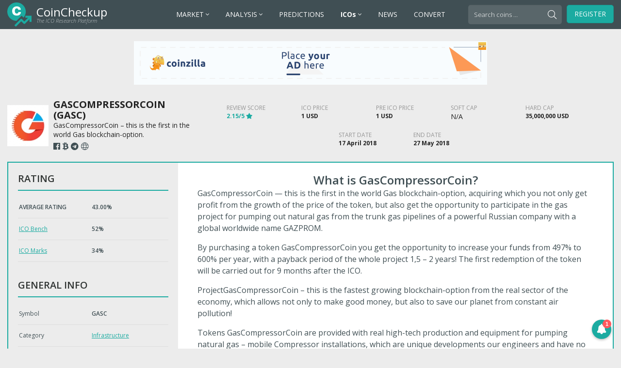

--- FILE ---
content_type: text/html; charset=UTF-8
request_url: https://ico.coincheckup.com/gascompressorcoin-2/
body_size: 12480
content:
<!doctype html>
<html lang="en-US">
  <head>
  <meta charset="utf-8">
  <meta http-equiv="x-ua-compatible" content="ie=edge">
  <meta name="viewport" content="width=device-width, initial-scale=1">
  <meta name='robots' content='index, follow, max-image-preview:large, max-snippet:-1, max-video-preview:-1' />

	<!-- This site is optimized with the Yoast SEO plugin v20.11 - https://yoast.com/wordpress/plugins/seo/ -->
	<title>GasCompressorCoin (GASC) ICO Rating and Details - CoinCheckup</title>
	<meta name="description" content="Review of: GasCompressorCoin - GasСompressorCoin - this is the first in the world Gas blockchain-option. The average rating for the ICO is 2.15 and start date is 17 April 2018. The ICO trading price will be 1 GASC = 1 USD." />
	<link rel="canonical" href="https://ico.coincheckup.com/gascompressorcoin-2/" />
	<meta property="og:locale" content="en_US" />
	<meta property="og:type" content="article" />
	<meta property="og:title" content="GasCompressorCoin - ICO Calendar &amp; List - CoinCheckup" />
	<meta property="og:description" content="GasСompressorCoin - this is the first in the world Gas blockchain-option." />
	<meta property="og:url" content="https://ico.coincheckup.com/gascompressorcoin-2/" />
	<meta property="og:site_name" content="ICO Calendar &amp; List - CoinCheckup" />
	<meta property="article:published_time" content="2018-05-18T05:55:54+00:00" />
	<meta property="article:modified_time" content="2018-05-18T05:55:55+00:00" />
	<meta property="og:image" content="https://ico.coincheckup.com/wp-content/uploads/2018/05/gascompressorcoin.jpg" />
	<meta property="og:image:width" content="85" />
	<meta property="og:image:height" content="85" />
	<meta property="og:image:type" content="image/jpeg" />
	<meta name="author" content="ICO Admin" />
	<meta name="twitter:card" content="summary_large_image" />
	<meta name="twitter:label1" content="Written by" />
	<meta name="twitter:data1" content="ICO Admin" />
	<meta name="twitter:label2" content="Est. reading time" />
	<meta name="twitter:data2" content="1 minute" />
	<!-- / Yoast SEO plugin. -->


<style id='wp-img-auto-sizes-contain-inline-css' type='text/css'>
img:is([sizes=auto i],[sizes^="auto," i]){contain-intrinsic-size:3000px 1500px}
/*# sourceURL=wp-img-auto-sizes-contain-inline-css */
</style>
<style id='wp-block-library-inline-css' type='text/css'>
:root{--wp-block-synced-color:#7a00df;--wp-block-synced-color--rgb:122,0,223;--wp-bound-block-color:var(--wp-block-synced-color);--wp-editor-canvas-background:#ddd;--wp-admin-theme-color:#007cba;--wp-admin-theme-color--rgb:0,124,186;--wp-admin-theme-color-darker-10:#006ba1;--wp-admin-theme-color-darker-10--rgb:0,107,160.5;--wp-admin-theme-color-darker-20:#005a87;--wp-admin-theme-color-darker-20--rgb:0,90,135;--wp-admin-border-width-focus:2px}@media (min-resolution:192dpi){:root{--wp-admin-border-width-focus:1.5px}}.wp-element-button{cursor:pointer}:root .has-very-light-gray-background-color{background-color:#eee}:root .has-very-dark-gray-background-color{background-color:#313131}:root .has-very-light-gray-color{color:#eee}:root .has-very-dark-gray-color{color:#313131}:root .has-vivid-green-cyan-to-vivid-cyan-blue-gradient-background{background:linear-gradient(135deg,#00d084,#0693e3)}:root .has-purple-crush-gradient-background{background:linear-gradient(135deg,#34e2e4,#4721fb 50%,#ab1dfe)}:root .has-hazy-dawn-gradient-background{background:linear-gradient(135deg,#faaca8,#dad0ec)}:root .has-subdued-olive-gradient-background{background:linear-gradient(135deg,#fafae1,#67a671)}:root .has-atomic-cream-gradient-background{background:linear-gradient(135deg,#fdd79a,#004a59)}:root .has-nightshade-gradient-background{background:linear-gradient(135deg,#330968,#31cdcf)}:root .has-midnight-gradient-background{background:linear-gradient(135deg,#020381,#2874fc)}:root{--wp--preset--font-size--normal:16px;--wp--preset--font-size--huge:42px}.has-regular-font-size{font-size:1em}.has-larger-font-size{font-size:2.625em}.has-normal-font-size{font-size:var(--wp--preset--font-size--normal)}.has-huge-font-size{font-size:var(--wp--preset--font-size--huge)}.has-text-align-center{text-align:center}.has-text-align-left{text-align:left}.has-text-align-right{text-align:right}.has-fit-text{white-space:nowrap!important}#end-resizable-editor-section{display:none}.aligncenter{clear:both}.items-justified-left{justify-content:flex-start}.items-justified-center{justify-content:center}.items-justified-right{justify-content:flex-end}.items-justified-space-between{justify-content:space-between}.screen-reader-text{border:0;clip-path:inset(50%);height:1px;margin:-1px;overflow:hidden;padding:0;position:absolute;width:1px;word-wrap:normal!important}.screen-reader-text:focus{background-color:#ddd;clip-path:none;color:#444;display:block;font-size:1em;height:auto;left:5px;line-height:normal;padding:15px 23px 14px;text-decoration:none;top:5px;width:auto;z-index:100000}html :where(.has-border-color){border-style:solid}html :where([style*=border-top-color]){border-top-style:solid}html :where([style*=border-right-color]){border-right-style:solid}html :where([style*=border-bottom-color]){border-bottom-style:solid}html :where([style*=border-left-color]){border-left-style:solid}html :where([style*=border-width]){border-style:solid}html :where([style*=border-top-width]){border-top-style:solid}html :where([style*=border-right-width]){border-right-style:solid}html :where([style*=border-bottom-width]){border-bottom-style:solid}html :where([style*=border-left-width]){border-left-style:solid}html :where(img[class*=wp-image-]){height:auto;max-width:100%}:where(figure){margin:0 0 1em}html :where(.is-position-sticky){--wp-admin--admin-bar--position-offset:var(--wp-admin--admin-bar--height,0px)}@media screen and (max-width:600px){html :where(.is-position-sticky){--wp-admin--admin-bar--position-offset:0px}}

/*# sourceURL=wp-block-library-inline-css */
</style><style id='global-styles-inline-css' type='text/css'>
:root{--wp--preset--aspect-ratio--square: 1;--wp--preset--aspect-ratio--4-3: 4/3;--wp--preset--aspect-ratio--3-4: 3/4;--wp--preset--aspect-ratio--3-2: 3/2;--wp--preset--aspect-ratio--2-3: 2/3;--wp--preset--aspect-ratio--16-9: 16/9;--wp--preset--aspect-ratio--9-16: 9/16;--wp--preset--color--black: #000000;--wp--preset--color--cyan-bluish-gray: #abb8c3;--wp--preset--color--white: #ffffff;--wp--preset--color--pale-pink: #f78da7;--wp--preset--color--vivid-red: #cf2e2e;--wp--preset--color--luminous-vivid-orange: #ff6900;--wp--preset--color--luminous-vivid-amber: #fcb900;--wp--preset--color--light-green-cyan: #7bdcb5;--wp--preset--color--vivid-green-cyan: #00d084;--wp--preset--color--pale-cyan-blue: #8ed1fc;--wp--preset--color--vivid-cyan-blue: #0693e3;--wp--preset--color--vivid-purple: #9b51e0;--wp--preset--gradient--vivid-cyan-blue-to-vivid-purple: linear-gradient(135deg,rgb(6,147,227) 0%,rgb(155,81,224) 100%);--wp--preset--gradient--light-green-cyan-to-vivid-green-cyan: linear-gradient(135deg,rgb(122,220,180) 0%,rgb(0,208,130) 100%);--wp--preset--gradient--luminous-vivid-amber-to-luminous-vivid-orange: linear-gradient(135deg,rgb(252,185,0) 0%,rgb(255,105,0) 100%);--wp--preset--gradient--luminous-vivid-orange-to-vivid-red: linear-gradient(135deg,rgb(255,105,0) 0%,rgb(207,46,46) 100%);--wp--preset--gradient--very-light-gray-to-cyan-bluish-gray: linear-gradient(135deg,rgb(238,238,238) 0%,rgb(169,184,195) 100%);--wp--preset--gradient--cool-to-warm-spectrum: linear-gradient(135deg,rgb(74,234,220) 0%,rgb(151,120,209) 20%,rgb(207,42,186) 40%,rgb(238,44,130) 60%,rgb(251,105,98) 80%,rgb(254,248,76) 100%);--wp--preset--gradient--blush-light-purple: linear-gradient(135deg,rgb(255,206,236) 0%,rgb(152,150,240) 100%);--wp--preset--gradient--blush-bordeaux: linear-gradient(135deg,rgb(254,205,165) 0%,rgb(254,45,45) 50%,rgb(107,0,62) 100%);--wp--preset--gradient--luminous-dusk: linear-gradient(135deg,rgb(255,203,112) 0%,rgb(199,81,192) 50%,rgb(65,88,208) 100%);--wp--preset--gradient--pale-ocean: linear-gradient(135deg,rgb(255,245,203) 0%,rgb(182,227,212) 50%,rgb(51,167,181) 100%);--wp--preset--gradient--electric-grass: linear-gradient(135deg,rgb(202,248,128) 0%,rgb(113,206,126) 100%);--wp--preset--gradient--midnight: linear-gradient(135deg,rgb(2,3,129) 0%,rgb(40,116,252) 100%);--wp--preset--font-size--small: 13px;--wp--preset--font-size--medium: 20px;--wp--preset--font-size--large: 36px;--wp--preset--font-size--x-large: 42px;--wp--preset--spacing--20: 0.44rem;--wp--preset--spacing--30: 0.67rem;--wp--preset--spacing--40: 1rem;--wp--preset--spacing--50: 1.5rem;--wp--preset--spacing--60: 2.25rem;--wp--preset--spacing--70: 3.38rem;--wp--preset--spacing--80: 5.06rem;--wp--preset--shadow--natural: 6px 6px 9px rgba(0, 0, 0, 0.2);--wp--preset--shadow--deep: 12px 12px 50px rgba(0, 0, 0, 0.4);--wp--preset--shadow--sharp: 6px 6px 0px rgba(0, 0, 0, 0.2);--wp--preset--shadow--outlined: 6px 6px 0px -3px rgb(255, 255, 255), 6px 6px rgb(0, 0, 0);--wp--preset--shadow--crisp: 6px 6px 0px rgb(0, 0, 0);}:where(.is-layout-flex){gap: 0.5em;}:where(.is-layout-grid){gap: 0.5em;}body .is-layout-flex{display: flex;}.is-layout-flex{flex-wrap: wrap;align-items: center;}.is-layout-flex > :is(*, div){margin: 0;}body .is-layout-grid{display: grid;}.is-layout-grid > :is(*, div){margin: 0;}:where(.wp-block-columns.is-layout-flex){gap: 2em;}:where(.wp-block-columns.is-layout-grid){gap: 2em;}:where(.wp-block-post-template.is-layout-flex){gap: 1.25em;}:where(.wp-block-post-template.is-layout-grid){gap: 1.25em;}.has-black-color{color: var(--wp--preset--color--black) !important;}.has-cyan-bluish-gray-color{color: var(--wp--preset--color--cyan-bluish-gray) !important;}.has-white-color{color: var(--wp--preset--color--white) !important;}.has-pale-pink-color{color: var(--wp--preset--color--pale-pink) !important;}.has-vivid-red-color{color: var(--wp--preset--color--vivid-red) !important;}.has-luminous-vivid-orange-color{color: var(--wp--preset--color--luminous-vivid-orange) !important;}.has-luminous-vivid-amber-color{color: var(--wp--preset--color--luminous-vivid-amber) !important;}.has-light-green-cyan-color{color: var(--wp--preset--color--light-green-cyan) !important;}.has-vivid-green-cyan-color{color: var(--wp--preset--color--vivid-green-cyan) !important;}.has-pale-cyan-blue-color{color: var(--wp--preset--color--pale-cyan-blue) !important;}.has-vivid-cyan-blue-color{color: var(--wp--preset--color--vivid-cyan-blue) !important;}.has-vivid-purple-color{color: var(--wp--preset--color--vivid-purple) !important;}.has-black-background-color{background-color: var(--wp--preset--color--black) !important;}.has-cyan-bluish-gray-background-color{background-color: var(--wp--preset--color--cyan-bluish-gray) !important;}.has-white-background-color{background-color: var(--wp--preset--color--white) !important;}.has-pale-pink-background-color{background-color: var(--wp--preset--color--pale-pink) !important;}.has-vivid-red-background-color{background-color: var(--wp--preset--color--vivid-red) !important;}.has-luminous-vivid-orange-background-color{background-color: var(--wp--preset--color--luminous-vivid-orange) !important;}.has-luminous-vivid-amber-background-color{background-color: var(--wp--preset--color--luminous-vivid-amber) !important;}.has-light-green-cyan-background-color{background-color: var(--wp--preset--color--light-green-cyan) !important;}.has-vivid-green-cyan-background-color{background-color: var(--wp--preset--color--vivid-green-cyan) !important;}.has-pale-cyan-blue-background-color{background-color: var(--wp--preset--color--pale-cyan-blue) !important;}.has-vivid-cyan-blue-background-color{background-color: var(--wp--preset--color--vivid-cyan-blue) !important;}.has-vivid-purple-background-color{background-color: var(--wp--preset--color--vivid-purple) !important;}.has-black-border-color{border-color: var(--wp--preset--color--black) !important;}.has-cyan-bluish-gray-border-color{border-color: var(--wp--preset--color--cyan-bluish-gray) !important;}.has-white-border-color{border-color: var(--wp--preset--color--white) !important;}.has-pale-pink-border-color{border-color: var(--wp--preset--color--pale-pink) !important;}.has-vivid-red-border-color{border-color: var(--wp--preset--color--vivid-red) !important;}.has-luminous-vivid-orange-border-color{border-color: var(--wp--preset--color--luminous-vivid-orange) !important;}.has-luminous-vivid-amber-border-color{border-color: var(--wp--preset--color--luminous-vivid-amber) !important;}.has-light-green-cyan-border-color{border-color: var(--wp--preset--color--light-green-cyan) !important;}.has-vivid-green-cyan-border-color{border-color: var(--wp--preset--color--vivid-green-cyan) !important;}.has-pale-cyan-blue-border-color{border-color: var(--wp--preset--color--pale-cyan-blue) !important;}.has-vivid-cyan-blue-border-color{border-color: var(--wp--preset--color--vivid-cyan-blue) !important;}.has-vivid-purple-border-color{border-color: var(--wp--preset--color--vivid-purple) !important;}.has-vivid-cyan-blue-to-vivid-purple-gradient-background{background: var(--wp--preset--gradient--vivid-cyan-blue-to-vivid-purple) !important;}.has-light-green-cyan-to-vivid-green-cyan-gradient-background{background: var(--wp--preset--gradient--light-green-cyan-to-vivid-green-cyan) !important;}.has-luminous-vivid-amber-to-luminous-vivid-orange-gradient-background{background: var(--wp--preset--gradient--luminous-vivid-amber-to-luminous-vivid-orange) !important;}.has-luminous-vivid-orange-to-vivid-red-gradient-background{background: var(--wp--preset--gradient--luminous-vivid-orange-to-vivid-red) !important;}.has-very-light-gray-to-cyan-bluish-gray-gradient-background{background: var(--wp--preset--gradient--very-light-gray-to-cyan-bluish-gray) !important;}.has-cool-to-warm-spectrum-gradient-background{background: var(--wp--preset--gradient--cool-to-warm-spectrum) !important;}.has-blush-light-purple-gradient-background{background: var(--wp--preset--gradient--blush-light-purple) !important;}.has-blush-bordeaux-gradient-background{background: var(--wp--preset--gradient--blush-bordeaux) !important;}.has-luminous-dusk-gradient-background{background: var(--wp--preset--gradient--luminous-dusk) !important;}.has-pale-ocean-gradient-background{background: var(--wp--preset--gradient--pale-ocean) !important;}.has-electric-grass-gradient-background{background: var(--wp--preset--gradient--electric-grass) !important;}.has-midnight-gradient-background{background: var(--wp--preset--gradient--midnight) !important;}.has-small-font-size{font-size: var(--wp--preset--font-size--small) !important;}.has-medium-font-size{font-size: var(--wp--preset--font-size--medium) !important;}.has-large-font-size{font-size: var(--wp--preset--font-size--large) !important;}.has-x-large-font-size{font-size: var(--wp--preset--font-size--x-large) !important;}
/*# sourceURL=global-styles-inline-css */
</style>

<style id='classic-theme-styles-inline-css' type='text/css'>
/*! This file is auto-generated */
.wp-block-button__link{color:#fff;background-color:#32373c;border-radius:9999px;box-shadow:none;text-decoration:none;padding:calc(.667em + 2px) calc(1.333em + 2px);font-size:1.125em}.wp-block-file__button{background:#32373c;color:#fff;text-decoration:none}
/*# sourceURL=/wp-includes/css/classic-themes.min.css */
</style>
<style id='akismet-widget-style-inline-css' type='text/css'>

			.a-stats {
				--akismet-color-mid-green: #357b49;
				--akismet-color-white: #fff;
				--akismet-color-light-grey: #f6f7f7;

				max-width: 350px;
				width: auto;
			}

			.a-stats * {
				all: unset;
				box-sizing: border-box;
			}

			.a-stats strong {
				font-weight: 600;
			}

			.a-stats a.a-stats__link,
			.a-stats a.a-stats__link:visited,
			.a-stats a.a-stats__link:active {
				background: var(--akismet-color-mid-green);
				border: none;
				box-shadow: none;
				border-radius: 8px;
				color: var(--akismet-color-white);
				cursor: pointer;
				display: block;
				font-family: -apple-system, BlinkMacSystemFont, 'Segoe UI', 'Roboto', 'Oxygen-Sans', 'Ubuntu', 'Cantarell', 'Helvetica Neue', sans-serif;
				font-weight: 500;
				padding: 12px;
				text-align: center;
				text-decoration: none;
				transition: all 0.2s ease;
			}

			/* Extra specificity to deal with TwentyTwentyOne focus style */
			.widget .a-stats a.a-stats__link:focus {
				background: var(--akismet-color-mid-green);
				color: var(--akismet-color-white);
				text-decoration: none;
			}

			.a-stats a.a-stats__link:hover {
				filter: brightness(110%);
				box-shadow: 0 4px 12px rgba(0, 0, 0, 0.06), 0 0 2px rgba(0, 0, 0, 0.16);
			}

			.a-stats .count {
				color: var(--akismet-color-white);
				display: block;
				font-size: 1.5em;
				line-height: 1.4;
				padding: 0 13px;
				white-space: nowrap;
			}
		
/*# sourceURL=akismet-widget-style-inline-css */
</style>
<link rel="stylesheet" href="/wp-content/themes/ico-coincheckup/dist/styles/main-e1ebc1b162.css?ver=1542962102">
<link rel="stylesheet" href="/wp-content/themes/ico-coincheckup/custom-styles.css?ver=1528198466">
<script type="text/javascript" src="/wp-includes/js/jquery/jquery.min.js?ver=3.7.1" id="jquery-core-js"></script>
<script type="text/javascript" src="/wp-includes/js/jquery/jquery-migrate.min.js?ver=3.4.1" id="jquery-migrate-js"></script>


<!-- This site is optimized with the Schema plugin v1.7.9.6 - https://schema.press -->
<script type="application/ld+json">{"@context":"https:\/\/schema.org\/","@type":"TechArticle","mainEntityOfPage":{"@type":"WebPage","@id":"https:\/\/ico.coincheckup.com\/gascompressorcoin-2\/"},"url":"https:\/\/ico.coincheckup.com\/gascompressorcoin-2\/","headline":"GasCompressorCoin","datePublished":"2018-05-18T05:55:54+00:00","dateModified":"2018-05-18T05:55:55+00:00","publisher":{"@type":"Organization","@id":"https:\/\/ico.coincheckup.com\/#organization","name":"CoinCheckup","logo":{"@type":"ImageObject","url":"https:\/\/ico.coincheckup.com\/wp-content\/uploads\/2018\/06\/coincheckup-logo-icon-600.png","width":600,"height":60}},"image":{"@type":"ImageObject","url":"\/wp-content\/uploads\/2018\/05\/gascompressorcoin.jpg","width":696,"height":85},"description":"GasСompressorCoin - this is the first in the world Gas blockchain-option.","author":{"@type":"Person","name":"ICO Admin","url":"https:\/\/ico.coincheckup.com\/author\/ico-admin\/","image":{"@type":"ImageObject","url":"https:\/\/secure.gravatar.com\/avatar\/8c6be3202c50c6415a8fae03aceeadf3bdcc69faec84c6ec1c98da05899ffb6b?s=96&d=mm&r=g","height":96,"width":96}},"review":{"@type":"Review","author":{"@type":"Person","name":"ICO Admin"},"name":"GasCompressorCoin","reviewRating":{"@type":"Rating","bestRating":"5","ratingValue":"2.15"}}}</script>

<link rel="icon" href="/wp-content/uploads/2021/02/cropped-cropped-coincheckup-icon-32x32.png" sizes="32x32" />
<link rel="icon" href="/wp-content/uploads/2021/02/cropped-cropped-coincheckup-icon-192x192.png" sizes="192x192" />
<link rel="apple-touch-icon" href="/wp-content/uploads/2021/02/cropped-cropped-coincheckup-icon-180x180.png" />
<meta name="msapplication-TileImage" content="/wp-content/uploads/2021/02/cropped-cropped-coincheckup-icon-270x270.png" />
		<style type="text/css" id="wp-custom-css">
			@media only screen and (max-width: 1060px) and (min-width: 992px) {
	#header #navigation .menu > li > a {
		font-size: 12px !important;
    padding: 10px 5px;
	}
}		</style>
		  <link rel="apple-touch-icon" sizes="57x57" href="/apple-icon-57x57.png">
<link rel="apple-touch-icon" sizes="60x60" href="/apple-icon-60x60.png">
<link rel="apple-touch-icon" sizes="72x72" href="/apple-icon-72x72.png">
<link rel="apple-touch-icon" sizes="76x76" href="/apple-icon-76x76.png">
<link rel="apple-touch-icon" sizes="114x114" href="/apple-icon-114x114.png">
<link rel="apple-touch-icon" sizes="120x120" href="/apple-icon-120x120.png">
<link rel="apple-touch-icon" sizes="144x144" href="/apple-icon-144x144.png">
<link rel="apple-touch-icon" sizes="152x152" href="/apple-icon-152x152.png">
<link rel="apple-touch-icon" sizes="180x180" href="/apple-icon-180x180.png">
<link rel="icon" type="image/png" sizes="192x192"  href="/android-icon-192x192.png">
<link rel="icon" type="image/png" sizes="32x32" href="/favicon-32x32.png">
<link rel="icon" type="image/png" sizes="96x96" href="/favicon-96x96.png">
<link rel="icon" type="image/png" sizes="16x16" href="/favicon-16x16.png">
<link rel="manifest" href="/manifest.json">
<meta name="msapplication-TileColor" content="#ffffff">
<meta name="msapplication-TileImage" content="/ms-icon-144x144.png">
<meta name="theme-color" content="#ffffff">
<meta http-equiv="refresh" content="960">
</head>
  <body class="wp-singular post-template-default single single-post postid-6093 single-format-standard wp-theme-ico-coincheckup gascompressorcoin-2">
    <div id="page">
      <!--[if IE]>
        <div class="alert alert-warning">
          You are using an <strong>outdated</strong> browser. Please <a href="http://browsehappy.com/">upgrade your browser</a> to improve your experience.        </div>
      <![endif]-->
      <div id="header">
  <div class="header-container">
    <div id="logo">
      <a href="https://ico.coincheckup.com">
                <span class="logo-title">CoinCheckup</span>
                        <span class="logo-subtitle">The ICO Research Platform</span>
              </a>
    </div>
    
    <button type="button" class="navbar-toggle collapsed" data-toggle="collapse" data-target="#navigation" aria-expanded="false">
      <span class="icon-bar"></span>
      <span class="icon-bar"></span>
      <span class="icon-bar"></span>
      <span class="sr-only">Toggle navigation</span>
    </button>
    
        
    <div id="navigation" class="collapse navbar-collapse">
            <ul class="menu">
                <li class="has-dropdown menu-market">
          <a href="https://coincheckup.com/" target="_blank">
            MARKET            
                        <span class="submenu-arrow fal fa-angle-down"></span>
                      </a>
          
                    <div class="submenu" data-sections="2">
                        <div class="submenu-section">
                            <div class="section-title">
                <i class="submenu-toggle fal fa-plus"></i> Overviews              </div>
                            
                            <ul class="section-links" data-columns="1">
                                  <li class="menu-crypto-prices">
                    <a href="https://coincheckup.com/" target="_blank">
                      <span class="link-title">Crypto Prices</span>
                                            <span class="link-description">Live cryptocurrency prices, market cap, volume, supply, and more.</span>
                                          </a>
                  </li>
                                                    <li class="menu-market-overview">
                    <a href="https://coincheckup.com/global" target="_blank">
                      <span class="link-title">Market Overview</span>
                                            <span class="link-description">Total crypto market cap, volume charts, and market overview.</span>
                                          </a>
                  </li>
                                                    <li class="menu-top-gainers">
                    <a href="https://coincheckup.com/top-gainers" target="_blank">
                      <span class="link-title">Top Gainers</span>
                                            <span class="link-description">Best performing cryptocurrencies over the last 24 hours.</span>
                                          </a>
                  </li>
                                                    <li class="menu-top-losers">
                    <a href="https://coincheckup.com/top-losers" target="_blank">
                      <span class="link-title">Top Losers</span>
                                            <span class="link-description">Worst performing cryptocurrencies over the last 24 hours.</span>
                                          </a>
                  </li>
                                                    <li class="menu-new-cryptocurrency">
                    <a href="https://coincheckup.com/new" target="_blank">
                      <span class="link-title">New Cryptocurrency</span>
                                            <span class="link-description">Newest crypto coins and tokens added to CoinCheckup.</span>
                                          </a>
                  </li>
                                                    <li class="menu-popular-cryptocurrencies">
                    <a href="https://coincheckup.com/popular" target="_blank">
                      <span class="link-title">Popular Cryptocurrencies</span>
                                            <span class="link-description">Trending crypto tokens and coins on CoinCheckup.</span>
                                          </a>
                  </li>
                                                </ul>
                          </div>
                        <div class="submenu-section">
                            <div class="section-title">
                <i class="submenu-toggle fal fa-plus"></i> Categories              </div>
                            
                            <ul class="section-links" data-columns="2">
                                  <li class="menu-defi-coins">
                    <a href="https://coincheckup.com/?category=defi" target="_blank">
                      <span class="link-title">DeFi Coins</span>
                                          </a>
                  </li>
                                                    <li class="menu-stablecoins">
                    <a href="https://coincheckup.com/?category=stablecoins" target="_blank">
                      <span class="link-title">Stablecoins</span>
                                          </a>
                  </li>
                                                    <li class="menu-exchange-tokens">
                    <a href="https://coincheckup.com/?category=exchange-tokens" target="_blank">
                      <span class="link-title">Exchange Tokens</span>
                                          </a>
                  </li>
                                                    <li class="menu-privacy-coins">
                    <a href="https://coincheckup.com/?category=privacy-coins" target="_blank">
                      <span class="link-title">Privacy Coins</span>
                                          </a>
                  </li>
                                                    <li class="menu-proof-of-work">
                    <a href="https://coincheckup.com/?category=proof-of-work" target="_blank">
                      <span class="link-title">Proof-of-Work</span>
                                          </a>
                  </li>
                                                    <li class="menu-proof-of-stake">
                    <a href="https://coincheckup.com/?category=proof-of-stake" target="_blank">
                      <span class="link-title">Proof-of-Stake</span>
                                          </a>
                  </li>
                                                    <li class="menu-tokenized-stocks">
                    <a href="https://coincheckup.com/?category=tokenized-stocks" target="_blank">
                      <span class="link-title">Tokenized Stocks</span>
                                          </a>
                  </li>
                                                    <li class="menu-yield-farming">
                    <a href="https://coincheckup.com/?category=yield-farming" target="_blank">
                      <span class="link-title">Yield Farming</span>
                                          </a>
                  </li>
                                                    <li class="menu-binance-smart-chain">
                    <a href="https://coincheckup.com/?category=binance-smart-chain" target="_blank">
                      <span class="link-title">Binance Smart Chain</span>
                                          </a>
                  </li>
                                                </ul>
                          </div>
                      </div>
                  </li>
                <li class="has-dropdown menu-analysis">
          <a href="https://coincheckup.com/" target="_blank">
            ANALYSIS            
                        <span class="submenu-arrow fal fa-angle-down"></span>
                      </a>
          
                    <div class="submenu" data-sections="2">
                        <div class="submenu-section">
                            <div class="section-title">
                <i class="submenu-toggle fal fa-plus"></i> Methods              </div>
                            
                            <ul class="section-links" data-columns="1">
                                  <li class="menu-fundamental-analysis">
                    <a href="https://coincheckup.com/analysis" target="_blank">
                      <span class="link-title">Fundamental Analysis</span>
                                            <span class="link-description">Fundamental analysis based on our Algorithmic scores.</span>
                                          </a>
                  </li>
                                                    <li class="menu-investment-analysis">
                    <a href="https://coincheckup.com/investment" target="_blank">
                      <span class="link-title">Investment Analysis</span>
                                            <span class="link-description">Hhistorical performance and stats for all cryptocurrencies.</span>
                                          </a>
                  </li>
                                                    <li class="menu-github-analysis">
                    <a href="https://coincheckup.com/analysis/github" target="_blank">
                      <span class="link-title">GitHub Analysis</span>
                                            <span class="link-description">Development activity for over 950 open source cryptocurrencies.</span>
                                          </a>
                  </li>
                                                </ul>
                          </div>
                        <div class="submenu-section">
                            <div class="section-title">
                <i class="submenu-toggle fal fa-plus"></i> Tools &amp; Guides              </div>
                            
                            <ul class="section-links" data-columns="1">
                                  <li class="menu-howto-guides">
                    <a href="https://howto.coincheckup.com/" target="_blank">
                      <span class="link-title">HowTo Guides</span>
                                            <span class="link-description">How to buy / sell / send Crypto guides.</span>
                                          </a>
                  </li>
                                                    <li class="menu-crypto-questions">
                    <a href="https://questions.coincheckup.com/" target="_blank">
                      <span class="link-title">Crypto Questions</span>
                                            <span class="link-description">Answering most of your crypto questions.</span>
                                          </a>
                  </li>
                                                </ul>
                          </div>
                      </div>
                  </li>
                <li class=" menu-predictions">
          <a href="https://coincheckup.com/predictions" target="_blank">
            PREDICTIONS            
                      </a>
          
                  </li>
                <li class="has-dropdown menu-icos">
          <a href="https://ico.coincheckup.com/" >
            <strong>ICOs</strong>            
                        <span class="submenu-arrow fal fa-angle-down"></span>
                      </a>
          
                    <div class="submenu" data-sections="2">
                        <div class="submenu-section">
                            <div class="section-title">
                <i class="submenu-toggle fal fa-plus"></i> Overviews              </div>
                            
                            <ul class="section-links" data-columns="1">
                                  <li class="menu-current-icos">
                    <a href="https://ico.coincheckup.com/" >
                      <span class="link-title">Current ICOs</span>
                                          </a>
                  </li>
                                                    <li class="menu-upcoming-icos">
                    <a href="https://ico.coincheckup.com/upcoming-icos/" >
                      <span class="link-title">Upcoming ICOs</span>
                                          </a>
                  </li>
                                                    <li class="menu-archived-icos">
                    <a href="https://ico.coincheckup.com/archived-icos/" >
                      <span class="link-title">Archived ICOs</span>
                                          </a>
                  </li>
                                                    <li class="menu-current-pre-icos">
                    <a href="https://ico.coincheckup.com/current-pre-icos/" >
                      <span class="link-title">Current Pre ICOs</span>
                                          </a>
                  </li>
                                                    <li class="menu-upcoming-pre-icos">
                    <a href="https://ico.coincheckup.com/upcoming-pre-icos/" >
                      <span class="link-title">Upcoming Pre ICOs</span>
                                          </a>
                  </li>
                                                    <li class="menu-publish-ico">
                    <a href="https://ico.coincheckup.com/publish-ico/" >
                      <span class="link-title">Publish ICO</span>
                                          </a>
                  </li>
                                                    <li class="menu-advertise-ico">
                    <a href="https://coincheckup.com/blog/advertising" >
                      <span class="link-title">Advertise ICO</span>
                                          </a>
                  </li>
                                                    <li class="menu-ico-widgets">
                    <a href="https://ico.coincheckup.com/widgets" >
                      <span class="link-title">ICO Widgets</span>
                                          </a>
                  </li>
                                                </ul>
                          </div>
                        <div class="submenu-section">
                            <div class="section-title">
                <i class="submenu-toggle fal fa-plus"></i> Categories              </div>
                            
                            <ul class="section-links" data-columns="3">
                	<li class="cat-item cat-item-847"><a href="/ico-category/adult/">Adult</a>
</li>
	<li class="cat-item cat-item-835"><a href="/ico-category/advertising/">Advertising</a>
</li>
	<li class="cat-item cat-item-1107"><a href="/ico-category/aerospace/">Aerospace</a>
</li>
	<li class="cat-item cat-item-905"><a href="/ico-category/agriculture/">Agriculture</a>
</li>
	<li class="cat-item cat-item-823"><a href="/ico-category/amm/">AMM</a>
</li>
	<li class="cat-item cat-item-846"><a href="/ico-category/app/">App</a>
</li>
	<li class="cat-item cat-item-323"><a href="/ico-category/art/">Art</a>
</li>
	<li class="cat-item cat-item-286"><a href="/ico-category/artificial-intelligence/">Artificial Intelligence</a>
</li>
	<li class="cat-item cat-item-1217"><a href="/ico-category/automotive/">Automotive</a>
</li>
	<li class="cat-item cat-item-1055"><a href="/ico-category/aviation/">Aviation</a>
</li>
	<li class="cat-item cat-item-830"><a href="/ico-category/baas/">BaaS</a>
</li>
	<li class="cat-item cat-item-285"><a href="/ico-category/banking/">Banking</a>
</li>
	<li class="cat-item cat-item-831"><a href="/ico-category/betting/">Betting</a>
</li>
	<li class="cat-item cat-item-292"><a href="/ico-category/big-data/">Big Data</a>
</li>
	<li class="cat-item cat-item-628"><a href="/ico-category/blockchain/">Blockchain</a>
</li>
	<li class="cat-item cat-item-1045"><a href="/ico-category/bot/">Bot</a>
</li>
	<li class="cat-item cat-item-1103"><a href="/ico-category/browser/">Browser</a>
</li>
	<li class="cat-item cat-item-282"><a href="/ico-category/business-services/">Business services</a>
</li>
	<li class="cat-item cat-item-953"><a href="/ico-category/cannabis/">Cannabis</a>
</li>
	<li class="cat-item cat-item-1053"><a href="/ico-category/carbon-credit/">Carbon Credit</a>
</li>
	<li class="cat-item cat-item-1134"><a href="/ico-category/card/">Card</a>
</li>
	<li class="cat-item cat-item-773"><a href="/ico-category/cashback-mobile-payment/">Cashback &amp; Mobile Payment</a>
</li>
	<li class="cat-item cat-item-325"><a href="/ico-category/casino-gambling/">Casino &amp; Gambling</a>
</li>
	<li class="cat-item cat-item-330"><a href="/ico-category/charity/">Charity</a>
</li>
	<li class="cat-item cat-item-827"><a href="/ico-category/cloud/">Cloud</a>
</li>
	<li class="cat-item cat-item-834"><a href="/ico-category/commerce/">Commerce</a>
</li>
	<li class="cat-item cat-item-300"><a href="/ico-category/communication/">Communication</a>
</li>
	<li class="cat-item cat-item-853"><a href="/ico-category/community/">Community</a>
</li>
	<li class="cat-item cat-item-832"><a href="/ico-category/content/">Content</a>
</li>
	<li class="cat-item cat-item-279"><a href="/ico-category/cryptocurrency/">Cryptocurrency</a>
</li>
	<li class="cat-item cat-item-495"><a href="/ico-category/cryptocurrency-smart-contract/">Cryptocurrency Smart Contract</a>
</li>
	<li class="cat-item cat-item-644"><a href="/ico-category/cybersecurity/">Cybersecurity</a>
</li>
	<li class="cat-item cat-item-848"><a href="/ico-category/dao/">DAO</a>
</li>
	<li class="cat-item cat-item-810"><a href="/ico-category/dapp/">dApp</a>
</li>
	<li class="cat-item cat-item-1222"><a href="/ico-category/data-network/">Data Network</a>
</li>
	<li class="cat-item cat-item-1136"><a href="/ico-category/data-storage/">Data Storage</a>
</li>
	<li class="cat-item cat-item-782"><a href="/ico-category/defi/">Defi</a>
</li>
	<li class="cat-item cat-item-856"><a href="/ico-category/deflationary-token/">Deflationary token</a>
</li>
	<li class="cat-item cat-item-1224"><a href="/ico-category/depin/">DePIN</a>
</li>
	<li class="cat-item cat-item-1223"><a href="/ico-category/desci/">DeSci</a>
</li>
	<li class="cat-item cat-item-824"><a href="/ico-category/dex/">DEX</a>
</li>
	<li class="cat-item cat-item-1156"><a href="/ico-category/dns/">DNS</a>
</li>
	<li class="cat-item cat-item-660"><a href="/ico-category/e-commerce/">E-commerce</a>
</li>
	<li class="cat-item cat-item-1121"><a href="/ico-category/economy/">Economy</a>
</li>
	<li class="cat-item cat-item-301"><a href="/ico-category/education/">Education</a>
</li>
	<li class="cat-item cat-item-299"><a href="/ico-category/electronics/">Electronics</a>
</li>
	<li class="cat-item cat-item-311"><a href="/ico-category/energy/">Energy</a>
</li>
	<li class="cat-item cat-item-324"><a href="/ico-category/entertainment/">Entertainment</a>
</li>
	<li class="cat-item cat-item-844"><a href="/ico-category/environment/">Environment</a>
</li>
	<li class="cat-item cat-item-854"><a href="/ico-category/etf/">ETF</a>
</li>
	<li class="cat-item cat-item-873"><a href="/ico-category/evm/">EVM</a>
</li>
	<li class="cat-item cat-item-805"><a href="/ico-category/exchange/">Exchange</a>
</li>
	<li class="cat-item cat-item-780"><a href="/ico-category/exchange-launchpad/">EXCHANGE &amp; LAUNCHPAD</a>
</li>
	<li class="cat-item cat-item-863"><a href="/ico-category/fan-token/">Fan token</a>
</li>
	<li class="cat-item cat-item-1041"><a href="/ico-category/fashion/">Fashion</a>
</li>
	<li class="cat-item cat-item-627"><a href="/ico-category/finance/">Finance</a>
</li>
	<li class="cat-item cat-item-1109"><a href="/ico-category/fitness/">Fitness</a>
</li>
	<li class="cat-item cat-item-1049"><a href="/ico-category/food/">Food</a>
</li>
	<li class="cat-item cat-item-845"><a href="/ico-category/freelancing/">Freelancing</a>
</li>
	<li class="cat-item cat-item-817"><a href="/ico-category/gaming/">Gaming</a>
</li>
	<li class="cat-item cat-item-302"><a href="/ico-category/health/">Health</a>
</li>
	<li class="cat-item cat-item-1128"><a href="/ico-category/hospitality/">Hospitality</a>
</li>
	<li class="cat-item cat-item-278"><a href="/ico-category/infrastructure/">Infrastructure</a>
</li>
	<li class="cat-item cat-item-913"><a href="/ico-category/insurance/">Insurance</a>
</li>
	<li class="cat-item cat-item-308"><a href="/ico-category/internet/">Internet</a>
</li>
	<li class="cat-item cat-item-287"><a href="/ico-category/investment/">Investment</a>
</li>
	<li class="cat-item cat-item-865"><a href="/ico-category/it/">IT</a>
</li>
	<li class="cat-item cat-item-813"><a href="/ico-category/launchpad/">Launchpad</a>
</li>
	<li class="cat-item cat-item-1077"><a href="/ico-category/layer-1/">Layer-1</a>
</li>
	<li class="cat-item cat-item-1124"><a href="/ico-category/layer-2/">Layer-2</a>
</li>
	<li class="cat-item cat-item-309"><a href="/ico-category/legal/">Legal</a>
</li>
	<li class="cat-item cat-item-1065"><a href="/ico-category/listen-to-earn/">Listen to Earn</a>
</li>
	<li class="cat-item cat-item-933"><a href="/ico-category/logistics/">Logistics</a>
</li>
	<li class="cat-item cat-item-1083"><a href="/ico-category/lottery/">Lottery</a>
</li>
	<li class="cat-item cat-item-1101"><a href="/ico-category/loyalty-token/">Loyalty token</a>
</li>
	<li class="cat-item cat-item-295"><a href="/ico-category/manufacturing/">Manufacturing</a>
</li>
	<li class="cat-item cat-item-837"><a href="/ico-category/marketing/">Marketing</a>
</li>
	<li class="cat-item cat-item-283"><a href="/ico-category/media/">Media</a>
</li>
	<li class="cat-item cat-item-491"><a href="/ico-category/media-cryptocurrency/">Media Cryptocurrency</a>
</li>
	<li class="cat-item cat-item-826"><a href="/ico-category/meme/">Meme</a>
</li>
	<li class="cat-item cat-item-925"><a href="/ico-category/metaverse/">Metaverse</a>
</li>
	<li class="cat-item cat-item-814"><a href="/ico-category/mining/">Mining</a>
</li>
	<li class="cat-item cat-item-1227"><a href="/ico-category/mobile/">Mobile</a>
</li>
	<li class="cat-item cat-item-1032"><a href="/ico-category/move-to-earn/">Move to Earn</a>
</li>
	<li class="cat-item cat-item-1057"><a href="/ico-category/navigation/">Navigation</a>
</li>
	<li class="cat-item cat-item-804"><a href="/ico-category/nft/">NFT</a>
</li>
	<li class="cat-item cat-item-1097"><a href="/ico-category/operating-system/">Operating System</a>
</li>
	<li class="cat-item cat-item-307"><a href="/ico-category/other/">Other</a>
</li>
	<li class="cat-item cat-item-629"><a href="/ico-category/p2p-network/">P2P Network</a>
</li>
	<li class="cat-item cat-item-859"><a href="/ico-category/parachain/">Parachain</a>
</li>
	<li class="cat-item cat-item-776"><a href="/ico-category/payment-token-2/">Payment Token</a>
</li>
	<li class="cat-item cat-item-775"><a href="/ico-category/philanthropy/">Philanthropy</a>
</li>
	<li class="cat-item cat-item-277"><a href="/ico-category/platform/">Platform</a>
</li>
	<li class="cat-item cat-item-467"><a href="/ico-category/platform-retail/">Platform Retail</a>
</li>
	<li class="cat-item cat-item-1034"><a href="/ico-category/play-to-earn/">Play to Earn</a>
</li>
	<li class="cat-item cat-item-812"><a href="/ico-category/privacy/">Privacy</a>
</li>
	<li class="cat-item cat-item-1164"><a href="/ico-category/protocol/">Protocol</a>
</li>
	<li class="cat-item cat-item-316"><a href="/ico-category/real-estate/">Real estate</a>
</li>
	<li class="cat-item cat-item-1232"><a href="/ico-category/real-world-assets/">Real World Assets</a>
</li>
	<li class="cat-item cat-item-1091"><a href="/ico-category/reflection-token/">Reflection token</a>
</li>
	<li class="cat-item cat-item-342"><a href="/ico-category/retail/">Retail</a>
</li>
	<li class="cat-item cat-item-825"><a href="/ico-category/rewards-token/">Rewards token</a>
</li>
	<li class="cat-item cat-item-1117"><a href="/ico-category/scouting/">Scouting</a>
</li>
	<li class="cat-item cat-item-839"><a href="/ico-category/search-engine/">Search engine</a>
</li>
	<li class="cat-item cat-item-818"><a href="/ico-category/security-token/">Security token</a>
</li>
	<li class="cat-item cat-item-288"><a href="/ico-category/smart-contract/">Smart Contract</a>
</li>
	<li class="cat-item cat-item-828"><a href="/ico-category/social-media/">Social media</a>
</li>
	<li class="cat-item cat-item-1226"><a href="/ico-category/socialfi/">SocialFi</a>
</li>
	<li class="cat-item cat-item-273"><a href="/ico-category/software/">Software</a>
</li>
	<li class="cat-item cat-item-298"><a href="/ico-category/sports/">Sports</a>
</li>
	<li class="cat-item cat-item-784"><a href="/ico-category/stablecoin/">Stablecoin</a>
</li>
	<li class="cat-item cat-item-791"><a href="/ico-category/staking/">Staking</a>
</li>
	<li class="cat-item cat-item-587"><a href="/ico-category/technology/">Technology</a>
</li>
	<li class="cat-item cat-item-1099"><a href="/ico-category/telecom/">Telecom</a>
</li>
	<li class="cat-item cat-item-808"><a href="/ico-category/tokenized-asset/">Tokenized Asset</a>
</li>
	<li class="cat-item cat-item-320"><a href="/ico-category/tourism/">Tourism</a>
</li>
	<li class="cat-item cat-item-532"><a href="/ico-category/trading/">Trading</a>
</li>
	<li class="cat-item cat-item-1085"><a href="/ico-category/transportation/">Transportation</a>
</li>
	<li class="cat-item cat-item-740"><a href="/ico-category/travel/">Travel</a>
</li>
	<li class="cat-item cat-item-829"><a href="/ico-category/utility-token/">Utility token</a>
</li>
	<li class="cat-item cat-item-1157"><a href="/ico-category/vacation-rentals/">Vacation Rentals</a>
</li>
	<li class="cat-item cat-item-297"><a href="/ico-category/virtual-reality/">Virtual Reality</a>
</li>
	<li class="cat-item cat-item-1176"><a href="/ico-category/vpn/">VPN</a>
</li>
	<li class="cat-item cat-item-811"><a href="/ico-category/wallet/">Wallet</a>
</li>
	<li class="cat-item cat-item-1059"><a href="/ico-category/web3/">Web3</a>
</li>
	<li class="cat-item cat-item-783"><a href="/ico-category/yield-farming/">Yield farming</a>
</li>
                              </ul>
                          </div>
                      </div>
                  </li>
                <li class=" menu-news">
          <a href="https://coincheckup.com/blog/" target="_blank">
            NEWS            
                      </a>
          
                  </li>
                <li class=" menu-convert">
          <a href="https://coincheckup.com/convert/bitcoin/usd" target="_blank">
            CONVERT            
                      </a>
          
                  </li>
              </ul>
            
      <div class="mobile-search">
            <form role="search" method="get" class="search-form" action="https://ico.coincheckup.com/">
  <label>
    <span class="screen-reader-text">Search for:</span>
    <input type="search" class="search-field" placeholder="Search coins &hellip;" value="" name="s">
  </label>
  <button type="submit" class="search-submit">
    <i class="fal fa-search"></i>
  </button>
</form>
        <div class="top-right-links">
            <a href="https://coincheckup.com/sign-up" target="_blank" class="button">
        Register      </a>
          </div>
              </div>
    </div>
    
    <div id="header-right" class="hidden-xs hidden-sm">
          <form role="search" method="get" class="search-form" action="https://ico.coincheckup.com/">
  <label>
    <span class="screen-reader-text">Search for:</span>
    <input type="search" class="search-field" placeholder="Search coins &hellip;" value="" name="s">
  </label>
  <button type="submit" class="search-submit">
    <i class="fal fa-search"></i>
  </button>
</form>
        <div class="top-right-links">
            <a href="https://coincheckup.com/sign-up" target="_blank" class="button">
        Register      </a>
          </div>
            </div>
  </div>
</div><!-- #header -->

<div id="header-ads">
  <div class="container-fluid">
    <div class="ads-wrap">
      <!-- Coinzilla Banner 728x90 -->
<script async src="https://coinzillatag.com/lib/display.js"></script>
<div class="coinzilla" data-zone="C-218325a33bb64969ed"></div>
<script>
    window.coinzilla_display = window.coinzilla_display || [];
    var c_display_preferences = {};
    c_display_preferences.zone = "218325a33bb64969ed";
    c_display_preferences.width = "728";
    c_display_preferences.height = "90";
    coinzilla_display.push(c_display_preferences);
</script>    </div>
  </div>
</div>      
      <div class="container-fluid">
  <div class="ico-details-header">
    <div class="ico-logo-wrap">
            <div class="ico-logo">
        <img width="85" height="85" src="/wp-content/uploads/2018/05/gascompressorcoin.jpg" class="img-responsive wp-post-image" alt="" decoding="async">      </div>
            <div class="ico-logo-text">
        <h1>GasCompressorCoin (GASC)</h1>
        
        <p>GasСompressorCoin &#8211; this is the first in the world Gas blockchain-option.</p>
        
                <div class="ico-social-links">
          <a href="https://www.facebook.com/Gascompressorgroup" target="_blank" rel="nofollow"><i class="fab fa-facebook"></i></a><a href="https://bitcointalk.org/index.php?topic=3230163.0" target="_blank" rel="nofollow"><i class="fab fa-btc"></i></a><a href="https://t.me/joinchat/ILPhARA1-KSki46xGtBePA" target="_blank" rel="nofollow"><i class="fab fa-telegram"></i></a><a href="http://gas-com.group/" target="_blank" rel="nofollow"><i class="fal fa-globe"></i></a>        </div>
              </div>
    </div>
    
    <div class="ico-main-details">
      <div class="details-box">
        <div class="box-label">Review Score</div>
                <div class="box-value text-primary">
          2.15/5 <i class="fa fa-star"></i>
        </div>
              </div>
      
      <div class="details-box">
        <div class="box-label">ICO Price</div>
                <div class="box-value">
        1 USD        </div>
              </div>
      
      <div class="details-box">
        <div class="box-label">Pre ICO Price</div>
                <div class="box-value">
          1 USD        </div>
              </div>
      
      <div class="details-box">
        <div class="box-label">Soft Cap</div>
                <div class="box-value-na">N/A</div>
              </div>
      
      <div class="details-box">
        <div class="box-label">Hard Cap</div>
                <div class="box-value">35,000,000 USD</div>
              </div>
      
            
            
      <div class="details-box">
        <div class="box-label">Start Date</div>
                <div class="box-value">17 April 2018</div>
              </div>
      
      <div class="details-box">
        <div class="box-label">End Date</div>
                <div class="box-value">27 May 2018</div>
              </div>
    </div>
  </div>
  
  <div class="ico-details-box">
    <div class="ico-main-column">
      <div class="ico-main-text">
        <div class="ico-main-title">
                    
          <h2 class="text-center">What is GasCompressorCoin?</h2>
        </div>
        
                
        <p>GasСompressorCoin — this is the first in the world Gas blockchain-option, acquiring which you not only get profit from the growth of the price of the token, but also get the opportunity to participate in the gas project for pumping out natural gas from the trunk gas pipelines of a powerful Russian company with a global worldwide name GAZPROM.</p>
<p>By purchasing a token GasСompressorCoin you get the opportunity to increase your funds from 497% to 600% per year, with a payback period of the whole project 1,5 &#8211; 2 years! The first redemption of the token will be carried out for 9 months after the ICO.</p>
<p>ProjectGasСompressorCoin &#8211; this is the fastest growing blockchain-option from the real sector of the economy, which allows not only to make good money, but also to save our planet from constant air pollution!</p>
<p>Tokens GasСompressorCoin are provided with real high-tech production and equipment for pumping natural gas &#8211; mobile Compressor installations, which are unique developments our engineers and have no analogues in the world.</p>
        
                <div class="ico-links">
                    <a href="http://gas-com.group/" class="button" target="_blank" rel="nofollow">Open Website</a>
                              <a href="http://gas-com.group/files/whitepaper.pdf" class="button" target="_blank" rel="nofollow">Open Whitepaper</a>
                  </div>
              </div>
    </div>
    
    <div class="ico-sidebar">
      <table class="sidebar-table" width="100%">
        <thead>
          <tr>
            <th colspan="2">
              <h3 class="sidebar-section-title">
                Rating
              </h3>
            </th>
          </tr>
        </thead>
        
        <tbody>
                    <tr>
            <td class="cell-label text-bold text-uppercase">Average Rating</td>
            <td class="text-bold">
              43.00%
            </td>
          </tr>
                    
                    <tr>
            <td><a href="https://icobench.com/" target="_blank" rel="nofollow">ICO Bench</a></td>
            <td class="text-bold">
              52%
            </td>
          </tr>
          
                    <tr>
            <td><a href="https://icomarks.com/" target="_blank" rel="nofollow">ICO Marks</a></td>
            <td class="text-bold">
              34%
            </td>
          </tr>
                  </tbody>
      </table>
      
      <table class="sidebar-table" width="100%">
        <thead>
          <tr>
            <th colspan="2">
              <h3 class="sidebar-section-title">
                General Info
              </h3>
            </th>
          </tr>
        </thead>
        
        <tbody>
                    <tr>
            <td class="cell-label">Symbol</td>
            <td class="text-bold">
              GASC            </td>
          </tr>
                    
                    <tr>
            <td class="cell-label">Category</td>
            <td>
              <a href="/ico-category/infrastructure/">Infrastructure</a>            </td>
          </tr>
                    
          
          
                    <tr>
            <td class="cell-label">Start Date</td>
            <td class="text-bold">
              17 April 2018            </td>
          </tr>
          
                    <tr>
            <td class="cell-label">End Date</td>
            <td class="text-bold">
              27 May 2018            </td>
          </tr>
                    
                    <tr>
            <td class="cell-label">Bonus</td>
            <td class="text-bold">
              Available            </td>
          </tr>
          
                    <tr>
            <td class="cell-label">Bounty</td>
            <td class="text-bold">
              Available            </td>
          </tr>
          
                    <tr>
            <td class="cell-label">Platform</td>
            <td class="text-bold">
              Ethereum            </td>
          </tr>
          
                    <tr>
            <td class="cell-label">Accepting</td>
            <td class="text-bold">
              BTC, DASH, ETH, LTC            </td>
          </tr>
          
                    <tr>
            <td class="cell-label">Country</td>
            <td class="text-bold">
              Russia            </td>
          </tr>
          
                    <tr>
            <td class="cell-label">Whitelist/KYC</td>
            <td class="text-bold">
              None            </td>
          </tr>
                  </tbody>
      </table>
      
      <table class="sidebar-table" width="100%">
        <thead>
          <tr>
            <th colspan="2">
              <h3 class="sidebar-section-title">
                Investment Info
              </h3>
            </th>
          </tr>
        </thead>
        
        <tbody>
                    <tr>
            <td class="cell-label">PreICO Price</td>
            <td class="text-bold">
              1 GASC = 1 USD                          </td>
          </tr>
          
                    <tr>
            <td class="cell-label">ICO Price</td>
            <td class="text-bold">
              1 GASC = 1 USD                          </td>
          </tr>
          
                    <tr>
            <td colspan="2">
              <div class="cell-label-div">Bonus</div>
              
              <p>Pre-ICO (April, 2018)	30%</p>
            </td>
          </tr>
          
                    <tr>
            <td class="cell-label">Tokens for sale</td>
            <td class="text-bold">
              22500000            </td>
          </tr>
                  </tbody>
      </table>
      
      <div class="ads-wrap">
        <!-- Coinzilla Banner 160x600 -->
<script async src="https://coinzillatag.com/lib/display.js"></script>
<div class="coinzilla" data-zone="C-560955a33bb6497861"></div>
<script>
    window.coinzilla_display = window.coinzilla_display || [];
    var c_display_preferences = {};
    c_display_preferences.zone = "560955a33bb6497861";
    c_display_preferences.width = "160";
    c_display_preferences.height = "600";
    coinzilla_display.push(c_display_preferences);
</script>      </div>
    </div>
  </div><!-- .ico-details-box -->
</div>
      
      <div id="footer-ads">
  <div class="container-fluid">
    <div class="ads-wrap">
      <script async src="https://appsha1.cointraffic.io/js/?wkey=U4gg2DsR"></script>
<div class="hidden-xs hidden-sm" style="display:flex;justify-content:center;"><div style="width:728px;height:90px;"><span id="ct_cxYgHi2"></span></div></div>    </div>
  </div>
</div>

<div id="disclaimer">
  <div class="container-fluid">
    <p style="text-align: center;"><strong>Information displayed on CoinCheckup</strong> can be updated by the respective ICOs and/or Crypto representatives and <strong>does not present the opinion of CoinCheckup.com and/or the CoinCheckup team</strong>.</p>
<p style="text-align: center;"><strong>Trading and investing in digital assets is highly speculative and comes with many risks</strong>. The analysis/stats on CoinCheckup.com and it&#8217;s subsites are for informational purposes and should <strong>not be considered investment advice </strong>and or the truth. Statements and financial information on CoinCheckup.com and it&#8217;s subsites should not be construed as an endorsement or recommendation to buy, sell or hold.</p>
<p style="text-align: center;"><strong>Please do your own research on all of your investments carefully</strong>. Scores are based on averages of third party websites.  Past performance is no indicative of future results. <a href="https://coincheckup.com/disclaimer">Read the full disclaimer here</a>.</p>
  </div>
</div><!-- #disclaimer -->

<div id="footer">
  <div class="container-fluid">
    <div id="footer-center-text">
      <p style="text-align: center;"><a href="https://ico.coincheckup.com/about" rel="noopener">About &amp; ICO Rankings</a> | <a href="https://ico.coincheckup.com/widgets">ICO widgets</a> | <a href="https://coincheckup.com/blog/" target="_blank" rel="noopener">Blog</a> | <a href="https://coincheckup.com/blog/faq/" target="_blank" rel="noopener">Contact</a> | <a href="https://coincheckup.com/blog/advertising/" target="_blank" rel="noopener">Advertising</a> | <a href="https://trello.com/b/DjQd23U8/coincheckupcom-roadmap-public" target="_blank" rel="noopener">Roadmap</a> | <a href="https://coincheckup.com/disclaimer" target="_blank" rel="noopener">Disclaimer</a> | <a href="https://coincheckup.com/privacy" target="_blank" rel="noopener">Privacy policy</a> | <a href="https://coincheckup.com/cookie-policy" target="_blank" rel="noopener">Cookies policy</a> </p>
<p style="text-align: center;">  <span class="social-links">
        <a href="https://twitter.com/coincheckup">
      <i class="fab fa-twitter-square"></i>
    </a>
        <a href="https://www.instagram.com/coincheckup/">
      <i class="fab fa-instagram"></i>
    </a>
        <a href="https://bitcointalk.org/index.php?topic=2150439.0">
      <i class="fab fa-btc"></i>
    </a>
        <a href="https://medium.com/@coincheckup">
      <i class="fab fa-medium"></i>
    </a>
        <a href="https://www.youtube.com/channel/UCsu_0uLs_ET8jydw496WxLA">
      <i class="fab fa-youtube-square"></i>
    </a>
        <a href="https://pinterest.com/coincheckupcom/">
      <i class="fab fa-pinterest-square"></i>
    </a>
        <a href="https://plus.google.com/b/113686269300764496890/113686269300764496890">
      <i class="fab fa-google-plus-square"></i>
    </a>
        <a href="https://www.linkedin.com/company-beta/13388061/">
      <i class="fab fa-linkedin"></i>
    </a>
        <a href="https://www.facebook.com/coincheckup/">
      <i class="fab fa-facebook-square"></i>
    </a>
      </span>
  </p>
    </div>
    
    <div id="footer-donations-text">
      <div class="donations-text">
              </div>
          </div>
    
    <div id="footer-copyright">
      <p>Copyright © 2017-2018 CoinCheckup.com<small></small></p>
    </div>
  </div>
</div><!-- #footer -->

<script src="https://coinzillatag.com/lib/sticky.js"></script>
<script>window.coinzilla_sticky = window.coinzilla_sticky || [];function czilla(){coinzilla_sticky.push(arguments);}czilla('116755b509300757ea');</script>

<script src="https://coinzillatag.com/lib/sticky.js"></script>
<script>window.coinzilla_sticky = window.coinzilla_sticky || [];function czilla(){coinzilla_sticky.push(arguments);}czilla('8755f05dadd6990d454');</script>

<!-- Global site tag (gtag.js) - Google Analytics -->
<script async src="https://www.googletagmanager.com/gtag/js?id=UA-102806717-1"></script>
<script>
  window.dataLayer = window.dataLayer || [];
  function gtag(){dataLayer.push(arguments);}
  gtag('js', new Date());

  gtag('config', 'UA-102806717-1');
</script>

<!-- Global site tag (gtag.js) - Google Analytics -->
<script async src="https://www.googletagmanager.com/gtag/js?id=UA-103261456-9"></script>
<script>
  window.dataLayer = window.dataLayer || [];
  function gtag(){dataLayer.push(arguments);}
  gtag('js', new Date());

  gtag('config', 'UA-103261456-9');
</script>


<script>
	var beamer_config = {
		product_id : "HCuSsWkNnull", //DO NOT CHANGE: This is your product code on Beamer
		button_position: 'bottom-right' /*Position for the default notification button. Other possible values are 'bottom-left', 'top-left' and 'top-right'.*/
	};
</script>
<script type="text/javascript" src="https://app.getbeamer.com/js/beamer-embed.js" defer="defer"></script><script type="speculationrules">
{"prefetch":[{"source":"document","where":{"and":[{"href_matches":"/*"},{"not":{"href_matches":["/wp-*.php","/wp-admin/*","/wp-content/uploads/*","/wp-content/*","/wp-content/plugins/*","/wp-content/themes/ico-coincheckup/*","/*\\?(.+)"]}},{"not":{"selector_matches":"a[rel~=\"nofollow\"]"}},{"not":{"selector_matches":".no-prefetch, .no-prefetch a"}}]},"eagerness":"conservative"}]}
</script>
<script type="text/javascript" id="sage/js-js-extra">
/* <![CDATA[ */
var js_vars = {"ajaxurl":"https://ico.coincheckup.com/wp-admin/admin-ajax.php","theme_url":"https://ico.coincheckup.com/wp-content/themes/ico-coincheckup"};
//# sourceURL=sage%2Fjs-js-extra
/* ]]> */
</script>
<script type="text/javascript" src="/wp-content/themes/ico-coincheckup/dist/scripts/main-1567a1a29a.js?ver=1542962101" id="sage/js-js"></script>
    </div><!-- #page -->
  </body>
</html>


--- FILE ---
content_type: text/html; charset=UTF-8
request_url: https://request-global.czilladx.com/serve/get.php?withoutAdCode=1&z=218325a33bb64969ed&w=728&h=90&wd=0&n=1842549279294
body_size: 337
content:
https://request-global.czilladx.com/serve/view.php?w=728&h=90&z=218325a33bb64969ed&c=DEFAULT&n=6a5ac91e34dfffb3488cfa021c795cd189d6cad298277dc36bf2488ca5dcc319&integrity=[base64]

--- FILE ---
content_type: text/html; charset=UTF-8
request_url: https://request-global.czilladx.com/serve/get.php?withoutAdCode=1&z=560955a33bb6497861&w=160&h=600&wd=0&n=1926307775286
body_size: 339
content:
https://request-global.czilladx.com/serve/view.php?w=160&h=600&z=560955a33bb6497861&c=DEFAULT&n=f579943d37ec5f33d51395cceb43cb5bdf9e8b725d5d0b422c650f854523cf0b&integrity=[base64]

--- FILE ---
content_type: text/html
request_url: https://cdn.coinzilla.com/base/728x90/index.html
body_size: 13714
content:
<!DOCTYPE html>
<html><head><meta name="GCD" content="YTk3ODQ3ZWZhN2I4NzZmMzBkNTEwYjJlc8a5db39ccecd17b96863e906f096f52"/>
  <meta charset="utf-8">
  <meta name="generator" content="Google Web Designer 8.0.3.0603">
  <meta name="template" content="Banner 3.0.0">
  <meta name="environment" content="gwd-genericad">
  <meta name="viewport" content="width=device-width, initial-scale=1.0">
  <style>gwd-page{display:block}.gwd-inactive{visibility:hidden}</style>
  <style>.gwd-pagedeck{position:relative;display:block}.gwd-pagedeck>.gwd-page.transparent{opacity:0}.gwd-pagedeck>.gwd-page{position:absolute;top:0;left:0;-webkit-transition-property:-webkit-transform,opacity;-moz-transition-property:transform,opacity;transition-property:transform,opacity}.gwd-pagedeck>.gwd-page.linear{transition-timing-function:linear}.gwd-pagedeck>.gwd-page.ease-in{transition-timing-function:ease-in}.gwd-pagedeck>.gwd-page.ease-out{transition-timing-function:ease-out}.gwd-pagedeck>.gwd-page.ease{transition-timing-function:ease}.gwd-pagedeck>.gwd-page.ease-in-out{transition-timing-function:ease-in-out}.linear *,.ease-in *,.ease-out *,.ease *,.ease-in-out *{-webkit-transform:translateZ(0);transform:translateZ(0)}</style>
  <style>gwd-image.scaled-proportionally>div.intermediate-element>img{background-repeat:no-repeat;background-position:center}gwd-image{display:inline-block}gwd-image>div.intermediate-element{width:100%;height:100%}gwd-image>div.intermediate-element>img{display:block;width:100%;height:100%}</style>
  <style type="text/css" id="gwd-lightbox-style">.gwd-lightbox{overflow:hidden}</style>
  <style type="text/css" id="gwd-text-style">p{margin:0px}h1{margin:0px}h2{margin:0px}h3{margin:0px}</style>
  <style type="text/css">html,body{width:100%;height:100%;margin:0px}.gwd-page-container{position:relative;width:100%;height:100%}.gwd-page-content{background-color:transparent;transform:matrix3d(1, 0, 0, 0, 0, 1, 0, 0, 0, 0, 1, 0, 0, 0, 0, 1);-webkit-transform:matrix3d(1, 0, 0, 0, 0, 1, 0, 0, 0, 0, 1, 0, 0, 0, 0, 1);-moz-transform:matrix3d(1, 0, 0, 0, 0, 1, 0, 0, 0, 0, 1, 0, 0, 0, 0, 1);perspective:1400px;-webkit-perspective:1400px;-moz-perspective:1400px;transform-style:preserve-3d;-webkit-transform-style:preserve-3d;-moz-transform-style:preserve-3d;position:absolute}.gwd-page-wrapper{background-color:#fff;position:absolute;transform:translateZ(0);-webkit-transform:translateZ(0);-moz-transform:translateZ(0)}.gwd-page-size{width:728px;height:90px}.gwd-image-v548{position:absolute;top:14px;left:285px;transform-style:preserve-3d;-webkit-transform-style:preserve-3d;-moz-transform-style:preserve-3d;width:728px;height:90px;transform:translate3d(-285px, -14px, 0);-webkit-transform:translate3d(-285px, -14px, 0);-moz-transform:translate3d(-285px, -14px, 0)}</style>
  <script data-source="googbase_min.js" data-version="4" data-exports-type="googbase">(function(){/*

 Copyright The Closure Library Authors.
 SPDX-License-Identifier: Apache-2.0
*/
(window.goog=window.goog||{}).inherits=function(a,c){function b(){}b.prototype=c.prototype;a.prototype=new b;a.prototype.constructor=a};}).call(this);
</script>
  <script data-source="gwd_webcomponents_v1_min.js" data-version="2" data-exports-type="gwd_webcomponents_v1">/*

 Copyright The Closure Library Authors.
 SPDX-License-Identifier: Apache-2.0
*/
/*

 Copyright (c) 2016 The Polymer Project Authors. All rights reserved.
 This code may only be used under the BSD style license found at
 http://polymer.github.io/LICENSE.txt The complete set of authors may be found
 at http://polymer.github.io/AUTHORS.txt The complete set of contributors may
 be found at http://polymer.github.io/CONTRIBUTORS.txt Code distributed by
 Google as part of the polymer project is also subject to an additional IP
 rights grant found at http://polymer.github.io/PATENTS.txt
*/
(function(){if(void 0!==window.Reflect&&void 0!==window.customElements&&!window.customElements.polyfillWrapFlushCallback){var BuiltInHTMLElement=HTMLElement;window.HTMLElement=function(){return Reflect.construct(BuiltInHTMLElement,[],this.constructor)};HTMLElement.prototype=BuiltInHTMLElement.prototype;HTMLElement.prototype.constructor=HTMLElement;Object.setPrototypeOf(HTMLElement,BuiltInHTMLElement)}})();
(function(){/*

 Copyright The Closure Library Authors.
 SPDX-License-Identifier: Apache-2.0
*/
var n;/*

 Copyright (c) 2020 The Polymer Project Authors. All rights reserved.
 This code may only be used under the BSD style license found at
 http://polymer.github.io/LICENSE.txt The complete set of authors may be found
 at http://polymer.github.io/AUTHORS.txt The complete set of contributors may
 be found at http://polymer.github.io/CONTRIBUTORS.txt Code distributed by
 Google as part of the polymer project is also subject to an additional IP
 rights grant found at http://polymer.github.io/PATENTS.txt
*/
/*

 Copyright (c) 2016 The Polymer Project Authors. All rights reserved.
 This code may only be used under the BSD style license found at
 http://polymer.github.io/LICENSE.txt The complete set of authors may be found
 at http://polymer.github.io/AUTHORS.txt The complete set of contributors may
 be found at http://polymer.github.io/CONTRIBUTORS.txt Code distributed by
 Google as part of the polymer project is also subject to an additional IP
 rights grant found at http://polymer.github.io/PATENTS.txt
*/
var p=window.Document.prototype.createElement,q=window.Document.prototype.createElementNS,aa=window.Document.prototype.importNode,ba=window.Document.prototype.prepend,ca=window.Document.prototype.append,da=window.DocumentFragment.prototype.prepend,ea=window.DocumentFragment.prototype.append,r=window.Node.prototype.cloneNode,t=window.Node.prototype.appendChild,u=window.Node.prototype.insertBefore,v=window.Node.prototype.removeChild,w=window.Node.prototype.replaceChild,x=Object.getOwnPropertyDescriptor(window.Node.prototype,
"textContent"),z=window.Element.prototype.attachShadow,A=Object.getOwnPropertyDescriptor(window.Element.prototype,"innerHTML"),B=window.Element.prototype.getAttribute,C=window.Element.prototype.setAttribute,D=window.Element.prototype.removeAttribute,E=window.Element.prototype.getAttributeNS,F=window.Element.prototype.setAttributeNS,G=window.Element.prototype.removeAttributeNS,H=window.Element.prototype.insertAdjacentElement,fa=window.Element.prototype.insertAdjacentHTML,ha=window.Element.prototype.prepend,
ia=window.Element.prototype.append,ja=window.Element.prototype.before,ka=window.Element.prototype.after,la=window.Element.prototype.replaceWith,ma=window.Element.prototype.remove,na=window.HTMLElement,I=Object.getOwnPropertyDescriptor(window.HTMLElement.prototype,"innerHTML"),oa=window.HTMLElement.prototype.insertAdjacentElement,pa=window.HTMLElement.prototype.insertAdjacentHTML;var qa=function(){var a=new Set;"annotation-xml color-profile font-face font-face-src font-face-uri font-face-format font-face-name missing-glyph".split(" ").forEach(function(b){return a.add(b)});return a}();function ra(a){var b=qa.has(a);a=/^[a-z][.0-9_a-z]*-[-.0-9_a-z]*$/.test(a);return!b&&a}var sa=document.contains?document.contains.bind(document):document.documentElement.contains.bind(document.documentElement);
function J(a){var b=a.isConnected;if(void 0!==b)return b;if(sa(a))return!0;for(;a&&!(a.__CE_isImportDocument||a instanceof Document);)a=a.parentNode||(window.ShadowRoot&&a instanceof ShadowRoot?a.host:void 0);return!(!a||!(a.__CE_isImportDocument||a instanceof Document))}function K(a){var b=a.children;if(b)return Array.prototype.slice.call(b);b=[];for(a=a.firstChild;a;a=a.nextSibling)a.nodeType===Node.ELEMENT_NODE&&b.push(a);return b}
function L(a,b){for(;b&&b!==a&&!b.nextSibling;)b=b.parentNode;return b&&b!==a?b.nextSibling:null}
function M(a,b,c){for(var e=a;e;){if(e.nodeType===Node.ELEMENT_NODE){var d=e;b(d);var f=d.localName;if("link"===f&&"import"===d.getAttribute("rel")){e=d.import;void 0===c&&(c=new Set);if(e instanceof Node&&!c.has(e))for(c.add(e),e=e.firstChild;e;e=e.nextSibling)M(e,b,c);e=L(a,d);continue}else if("template"===f){e=L(a,d);continue}if(d=d.__CE_shadowRoot)for(d=d.firstChild;d;d=d.nextSibling)M(d,b,c)}e=e.firstChild?e.firstChild:L(a,e)}};function ta(){var a=!(null===N||void 0===N||!N.noDocumentConstructionObserver),b=!(null===N||void 0===N||!N.shadyDomFastWalk);this.f=[];this.s=[];this.c=!1;this.shadyDomFastWalk=b;this.K=!a}function O(a,b,c,e){var d=window.ShadyDom;if(a.shadyDomFastWalk&&d&&d.inUse){if(b.nodeType===Node.ELEMENT_NODE&&c(b),b.querySelectorAll)for(a=d.nativeMethods.querySelectorAll.call(b,"*"),b=0;b<a.length;b++)c(a[b])}else M(b,c,e)}function ua(a,b){a.c=!0;a.f.push(b)}function va(a,b){a.c=!0;a.s.push(b)}
function P(a,b){a.c&&O(a,b,function(c){return Q(a,c)})}function Q(a,b){if(a.c&&!b.__CE_patched){b.__CE_patched=!0;for(var c=0;c<a.f.length;c++)a.f[c](b);for(c=0;c<a.s.length;c++)a.s[c](b)}}function R(a,b){var c=[];O(a,b,function(d){return c.push(d)});for(b=0;b<c.length;b++){var e=c[b];1===e.__CE_state?a.connectedCallback(e):S(a,e)}}function T(a,b){var c=[];O(a,b,function(d){return c.push(d)});for(b=0;b<c.length;b++){var e=c[b];1===e.__CE_state&&a.disconnectedCallback(e)}}
function U(a,b,c){c=void 0===c?{}:c;var e=c.L,d=c.upgrade||function(g){return S(a,g)},f=[];O(a,b,function(g){a.c&&Q(a,g);if("link"===g.localName&&"import"===g.getAttribute("rel")){var h=g.import;h instanceof Node&&(h.__CE_isImportDocument=!0,h.__CE_registry=document.__CE_registry);h&&"complete"===h.readyState?h.__CE_documentLoadHandled=!0:g.addEventListener("load",function(){var k=g.import;if(!k.__CE_documentLoadHandled){k.__CE_documentLoadHandled=!0;var l=new Set;e&&(e.forEach(function(m){return l.add(m)}),
l.delete(k));U(a,k,{L:l,upgrade:d})}})}else f.push(g)},e);for(b=0;b<f.length;b++)d(f[b])}function S(a,b){try{var c=a.G(b.ownerDocument,b.localName);c&&a.I(b,c)}catch(e){V(e)}}n=ta.prototype;
n.I=function(a,b){if(void 0===a.__CE_state){b.constructionStack.push(a);try{try{if(new b.constructorFunction!==a)throw Error("The custom element constructor did not produce the element being upgraded.");}finally{b.constructionStack.pop()}}catch(f){throw a.__CE_state=2,f;}a.__CE_state=1;a.__CE_definition=b;if(b.attributeChangedCallback&&a.hasAttributes()){b=b.observedAttributes;for(var c=0;c<b.length;c++){var e=b[c],d=a.getAttribute(e);null!==d&&this.attributeChangedCallback(a,e,null,d,null)}}J(a)&&
this.connectedCallback(a)}};n.connectedCallback=function(a){var b=a.__CE_definition;if(b.connectedCallback)try{b.connectedCallback.call(a)}catch(c){V(c)}};n.disconnectedCallback=function(a){var b=a.__CE_definition;if(b.disconnectedCallback)try{b.disconnectedCallback.call(a)}catch(c){V(c)}};n.attributeChangedCallback=function(a,b,c,e,d){var f=a.__CE_definition;if(f.attributeChangedCallback&&-1<f.observedAttributes.indexOf(b))try{f.attributeChangedCallback.call(a,b,c,e,d)}catch(g){V(g)}};
n.G=function(a,b){var c=a.__CE_registry;if(c&&(a.defaultView||a.__CE_isImportDocument))return W(c,b)};
function wa(a,b,c,e){var d=b.__CE_registry;if(d&&(null===e||"http://www.w3.org/1999/xhtml"===e)&&(d=W(d,c)))try{var f=new d.constructorFunction;if(void 0===f.__CE_state||void 0===f.__CE_definition)throw Error("Failed to construct '"+c+"': The returned value was not constructed with the HTMLElement constructor.");if("http://www.w3.org/1999/xhtml"!==f.namespaceURI)throw Error("Failed to construct '"+c+"': The constructed element's namespace must be the HTML namespace.");if(f.hasAttributes())throw Error("Failed to construct '"+
c+"': The constructed element must not have any attributes.");if(null!==f.firstChild)throw Error("Failed to construct '"+c+"': The constructed element must not have any children.");if(null!==f.parentNode)throw Error("Failed to construct '"+c+"': The constructed element must not have a parent node.");if(f.ownerDocument!==b)throw Error("Failed to construct '"+c+"': The constructed element's owner document is incorrect.");if(f.localName!==c)throw Error("Failed to construct '"+c+"': The constructed element's local name is incorrect.");
return f}catch(g){return V(g),b=null===e?p.call(b,c):q.call(b,e,c),Object.setPrototypeOf(b,HTMLUnknownElement.prototype),b.__CE_state=2,b.__CE_definition=void 0,Q(a,b),b}b=null===e?p.call(b,c):q.call(b,e,c);Q(a,b);return b}
function V(a){var b=a.message,c=a.sourceURL||a.fileName||"",e=a.line||a.lineNumber||0,d=a.column||a.columnNumber||0,f=void 0;void 0===ErrorEvent.prototype.initErrorEvent?f=new ErrorEvent("error",{cancelable:!0,message:b,filename:c,lineno:e,colno:d,error:a}):(f=document.createEvent("ErrorEvent"),f.initErrorEvent("error",!1,!0,b,c,e),f.preventDefault=function(){Object.defineProperty(this,"defaultPrevented",{configurable:!0,get:function(){return!0}})});void 0===f.error&&Object.defineProperty(f,"error",
{configurable:!0,enumerable:!0,get:function(){return a}});window.dispatchEvent(f);f.defaultPrevented||console.error(a)};function xa(){var a=this;this.D=void 0;this.C=new Promise(function(b){a.H=b})}xa.prototype.resolve=function(a){if(this.D)throw Error("Already resolved.");this.D=a;this.H(a)};function X(a){var b=document;this.l=void 0;this.a=a;this.g=b;U(this.a,this.g);"loading"===this.g.readyState&&(this.l=new MutationObserver(this.F.bind(this)),this.l.observe(this.g,{childList:!0,subtree:!0}))}X.prototype.disconnect=function(){this.l&&this.l.disconnect()};X.prototype.F=function(a){var b=this.g.readyState;"interactive"!==b&&"complete"!==b||this.disconnect();for(b=0;b<a.length;b++)for(var c=a[b].addedNodes,e=0;e<c.length;e++)U(this.a,c[e])};function Y(a){this.i=new Map;this.j=new Map;this.v=new Map;this.o=!1;this.u=new Map;this.h=function(b){return b()};this.b=!1;this.m=[];this.a=a;this.A=a.K?new X(a):void 0}n=Y.prototype;n.J=function(a,b){var c=this;if(!(b instanceof Function))throw new TypeError("Custom element constructor getters must be functions.");ya(this,a);this.i.set(a,b);this.m.push(a);this.b||(this.b=!0,this.h(function(){return c.B()}))};
n.define=function(a,b){var c=this;if(!(b instanceof Function))throw new TypeError("Custom element constructors must be functions.");ya(this,a);za(this,a,b);this.m.push(a);this.b||(this.b=!0,this.h(function(){return c.B()}))};function ya(a,b){if(!ra(b))throw new SyntaxError("The element name '"+b+"' is not valid.");if(W(a,b))throw Error("A custom element with name '"+(b+"' has already been defined."));if(a.o)throw Error("A custom element is already being defined.");}
function za(a,b,c){a.o=!0;var e;try{var d=c.prototype;if(!(d instanceof Object))throw new TypeError("The custom element constructor's prototype is not an object.");var f=function(m){var y=d[m];if(void 0!==y&&!(y instanceof Function))throw Error("The '"+m+"' callback must be a function.");return y};var g=f("connectedCallback");var h=f("disconnectedCallback");var k=f("adoptedCallback");var l=(e=f("attributeChangedCallback"))&&c.observedAttributes||[]}catch(m){throw m;}finally{a.o=!1}c={localName:b,
constructorFunction:c,connectedCallback:g,disconnectedCallback:h,adoptedCallback:k,attributeChangedCallback:e,observedAttributes:l,constructionStack:[]};a.j.set(b,c);a.v.set(c.constructorFunction,c);return c}n.upgrade=function(a){U(this.a,a)};
n.B=function(){var a=this;if(!1!==this.b){this.b=!1;for(var b=[],c=this.m,e=new Map,d=0;d<c.length;d++)e.set(c[d],[]);U(this.a,document,{upgrade:function(k){if(void 0===k.__CE_state){var l=k.localName,m=e.get(l);m?m.push(k):a.j.has(l)&&b.push(k)}}});for(d=0;d<b.length;d++)S(this.a,b[d]);for(d=0;d<c.length;d++){for(var f=c[d],g=e.get(f),h=0;h<g.length;h++)S(this.a,g[h]);(f=this.u.get(f))&&f.resolve(void 0)}c.length=0}};n.get=function(a){if(a=W(this,a))return a.constructorFunction};
n.whenDefined=function(a){if(!ra(a))return Promise.reject(new SyntaxError("'"+a+"' is not a valid custom element name."));var b=this.u.get(a);if(b)return b.C;b=new xa;this.u.set(a,b);var c=this.j.has(a)||this.i.has(a);a=-1===this.m.indexOf(a);c&&a&&b.resolve(void 0);return b.C};n.polyfillWrapFlushCallback=function(a){this.A&&this.A.disconnect();var b=this.h;this.h=function(c){return a(function(){return b(c)})}};
function W(a,b){var c=a.j.get(b);if(c)return c;if(c=a.i.get(b)){a.i.delete(b);try{return za(a,b,c())}catch(e){V(e)}}}window.CustomElementRegistry=Y;Y.prototype.define=Y.prototype.define;Y.prototype.upgrade=Y.prototype.upgrade;Y.prototype.get=Y.prototype.get;Y.prototype.whenDefined=Y.prototype.whenDefined;Y.prototype.polyfillDefineLazy=Y.prototype.J;Y.prototype.polyfillWrapFlushCallback=Y.prototype.polyfillWrapFlushCallback;function Z(a,b,c){function e(d){return function(f){for(var g=[],h=0;h<arguments.length;++h)g[h-0]=arguments[h];h=[];for(var k=[],l=0;l<g.length;l++){var m=g[l];m instanceof Element&&J(m)&&k.push(m);if(m instanceof DocumentFragment)for(m=m.firstChild;m;m=m.nextSibling)h.push(m);else h.push(m)}d.apply(this,g);for(g=0;g<k.length;g++)T(a,k[g]);if(J(this))for(g=0;g<h.length;g++)k=h[g],k instanceof Element&&R(a,k)}}void 0!==c.prepend&&(b.prepend=e(c.prepend));void 0!==c.append&&(b.append=e(c.append))};function Aa(a){Document.prototype.createElement=function(b){return wa(a,this,b,null)};Document.prototype.importNode=function(b,c){b=aa.call(this,b,!!c);this.__CE_registry?U(a,b):P(a,b);return b};Document.prototype.createElementNS=function(b,c){return wa(a,this,c,b)};Z(a,Document.prototype,{prepend:ba,append:ca})};function Ba(a){function b(e){return function(d){for(var f=[],g=0;g<arguments.length;++g)f[g-0]=arguments[g];g=[];for(var h=[],k=0;k<f.length;k++){var l=f[k];l instanceof Element&&J(l)&&h.push(l);if(l instanceof DocumentFragment)for(l=l.firstChild;l;l=l.nextSibling)g.push(l);else g.push(l)}e.apply(this,f);for(f=0;f<h.length;f++)T(a,h[f]);if(J(this))for(f=0;f<g.length;f++)h=g[f],h instanceof Element&&R(a,h)}}var c=Element.prototype;void 0!==ja&&(c.before=b(ja));void 0!==ka&&(c.after=b(ka));void 0!==
la&&(c.replaceWith=function(e){for(var d=[],f=0;f<arguments.length;++f)d[f-0]=arguments[f];f=[];for(var g=[],h=0;h<d.length;h++){var k=d[h];k instanceof Element&&J(k)&&g.push(k);if(k instanceof DocumentFragment)for(k=k.firstChild;k;k=k.nextSibling)f.push(k);else f.push(k)}h=J(this);la.apply(this,d);for(d=0;d<g.length;d++)T(a,g[d]);if(h)for(T(a,this),d=0;d<f.length;d++)g=f[d],g instanceof Element&&R(a,g)});void 0!==ma&&(c.remove=function(){var e=J(this);ma.call(this);e&&T(a,this)})};function Ca(a){function b(d,f){Object.defineProperty(d,"innerHTML",{enumerable:f.enumerable,configurable:!0,get:f.get,set:function(g){var h=this,k=void 0;J(this)&&(k=[],O(a,this,function(y){y!==h&&k.push(y)}));f.set.call(this,g);if(k)for(var l=0;l<k.length;l++){var m=k[l];1===m.__CE_state&&a.disconnectedCallback(m)}this.ownerDocument.__CE_registry?U(a,this):P(a,this);return g}})}function c(d,f){d.insertAdjacentElement=function(g,h){var k=J(h);g=f.call(this,g,h);k&&T(a,h);J(g)&&R(a,h);return g}}function e(d,
f){function g(h,k){for(var l=[];h!==k;h=h.nextSibling)l.push(h);for(k=0;k<l.length;k++)U(a,l[k])}d.insertAdjacentHTML=function(h,k){h=h.toLowerCase();if("beforebegin"===h){var l=this.previousSibling;f.call(this,h,k);g(l||this.parentNode.firstChild,this)}else if("afterbegin"===h)l=this.firstChild,f.call(this,h,k),g(this.firstChild,l);else if("beforeend"===h)l=this.lastChild,f.call(this,h,k),g(l||this.firstChild,null);else if("afterend"===h)l=this.nextSibling,f.call(this,h,k),g(this.nextSibling,l);
else throw new SyntaxError("The value provided ("+String(h)+") is not one of 'beforebegin', 'afterbegin', 'beforeend', or 'afterend'.");}}z&&(Element.prototype.attachShadow=function(d){d=z.call(this,d);if(a.c&&!d.__CE_patched){d.__CE_patched=!0;for(var f=0;f<a.f.length;f++)a.f[f](d)}return this.__CE_shadowRoot=d});A&&A.get?b(Element.prototype,A):I&&I.get?b(HTMLElement.prototype,I):va(a,function(d){b(d,{enumerable:!0,configurable:!0,get:function(){return r.call(this,!0).innerHTML},set:function(f){var g=
"template"===this.localName,h=g?this.content:this,k=q.call(document,this.namespaceURI,this.localName);for(k.innerHTML=f;0<h.childNodes.length;)v.call(h,h.childNodes[0]);for(f=g?k.content:k;0<f.childNodes.length;)t.call(h,f.childNodes[0])}})});Element.prototype.setAttribute=function(d,f){if(1!==this.__CE_state)return C.call(this,d,f);var g=B.call(this,d);C.call(this,d,f);f=B.call(this,d);a.attributeChangedCallback(this,d,g,f,null)};Element.prototype.setAttributeNS=function(d,f,g){if(1!==this.__CE_state)return F.call(this,
d,f,g);var h=E.call(this,d,f);F.call(this,d,f,g);g=E.call(this,d,f);a.attributeChangedCallback(this,f,h,g,d)};Element.prototype.removeAttribute=function(d){if(1!==this.__CE_state)return D.call(this,d);var f=B.call(this,d);D.call(this,d);null!==f&&a.attributeChangedCallback(this,d,f,null,null)};Element.prototype.removeAttributeNS=function(d,f){if(1!==this.__CE_state)return G.call(this,d,f);var g=E.call(this,d,f);G.call(this,d,f);var h=E.call(this,d,f);g!==h&&a.attributeChangedCallback(this,f,g,h,d)};
oa?c(HTMLElement.prototype,oa):H&&c(Element.prototype,H);pa?e(HTMLElement.prototype,pa):fa&&e(Element.prototype,fa);Z(a,Element.prototype,{prepend:ha,append:ia});Ba(a)};var Da={};function Ea(a){function b(){var c=this.constructor;var e=document.__CE_registry.v.get(c);if(!e)throw Error("Failed to construct a custom element: The constructor was not registered with `customElements`.");var d=e.constructionStack;if(0===d.length)return d=p.call(document,e.localName),Object.setPrototypeOf(d,c.prototype),d.__CE_state=1,d.__CE_definition=e,Q(a,d),d;var f=d.length-1,g=d[f];if(g===Da)throw Error("Failed to construct '"+e.localName+"': This element was already constructed.");d[f]=Da;
Object.setPrototypeOf(g,c.prototype);Q(a,g);return g}b.prototype=na.prototype;Object.defineProperty(HTMLElement.prototype,"constructor",{writable:!0,configurable:!0,enumerable:!1,value:b});window.HTMLElement=b};function Fa(a){function b(c,e){Object.defineProperty(c,"textContent",{enumerable:e.enumerable,configurable:!0,get:e.get,set:function(d){if(this.nodeType===Node.TEXT_NODE)e.set.call(this,d);else{var f=void 0;if(this.firstChild){var g=this.childNodes,h=g.length;if(0<h&&J(this)){f=Array(h);for(var k=0;k<h;k++)f[k]=g[k]}}e.set.call(this,d);if(f)for(d=0;d<f.length;d++)T(a,f[d])}}})}Node.prototype.insertBefore=function(c,e){if(c instanceof DocumentFragment){var d=K(c);c=u.call(this,c,e);if(J(this))for(e=
0;e<d.length;e++)R(a,d[e]);return c}d=c instanceof Element&&J(c);e=u.call(this,c,e);d&&T(a,c);J(this)&&R(a,c);return e};Node.prototype.appendChild=function(c){if(c instanceof DocumentFragment){var e=K(c);c=t.call(this,c);if(J(this))for(var d=0;d<e.length;d++)R(a,e[d]);return c}e=c instanceof Element&&J(c);d=t.call(this,c);e&&T(a,c);J(this)&&R(a,c);return d};Node.prototype.cloneNode=function(c){c=r.call(this,!!c);this.ownerDocument.__CE_registry?U(a,c):P(a,c);return c};Node.prototype.removeChild=function(c){var e=
c instanceof Element&&J(c),d=v.call(this,c);e&&T(a,c);return d};Node.prototype.replaceChild=function(c,e){if(c instanceof DocumentFragment){var d=K(c);c=w.call(this,c,e);if(J(this))for(T(a,e),e=0;e<d.length;e++)R(a,d[e]);return c}d=c instanceof Element&&J(c);var f=w.call(this,c,e),g=J(this);g&&T(a,e);d&&T(a,c);g&&R(a,c);return f};x&&x.get?b(Node.prototype,x):ua(a,function(c){b(c,{enumerable:!0,configurable:!0,get:function(){for(var e=[],d=this.firstChild;d;d=d.nextSibling)d.nodeType!==Node.COMMENT_NODE&&
e.push(d.textContent);return e.join("")},set:function(e){for(;this.firstChild;)v.call(this,this.firstChild);null!=e&&""!==e&&t.call(this,document.createTextNode(e))}})})};var N=window.customElements;function Ga(){var a=new ta;Ea(a);Aa(a);Z(a,DocumentFragment.prototype,{prepend:da,append:ea});Fa(a);Ca(a);a=new Y(a);document.__CE_registry=a;Object.defineProperty(window,"customElements",{configurable:!0,enumerable:!0,value:a})}N&&!N.forcePolyfill&&"function"==typeof N.define&&"function"==typeof N.get||Ga();window.__CE_installPolyfill=Ga;/*

Copyright (c) 2017 The Polymer Project Authors. All rights reserved.
This code may only be used under the BSD style license found at http://polymer.github.io/LICENSE.txt
The complete set of authors may be found at http://polymer.github.io/AUTHORS.txt
The complete set of contributors may be found at http://polymer.github.io/CONTRIBUTORS.txt
Code distributed by Google as part of the polymer project is also
subject to an additional IP rights grant found at http://polymer.github.io/PATENTS.txt
*/
})();
(function(){var b=window.document;window.WebComponents=window.WebComponents||{};var a=function(){window.removeEventListener("DOMContentLoaded",a);window.WebComponents.ready=!0;var c=b.createEvent("CustomEvent");c.initEvent("WebComponentsReady",!0,!0);setTimeout(function(){window.document.dispatchEvent(c)},0)};"complete"===b.readyState?a():window.addEventListener("DOMContentLoaded",a)})();
</script>
  <script data-source="gwdpage_min.js" data-version="13" data-exports-type="gwd-page">(function(){/*

 Copyright The Closure Library Authors.
 SPDX-License-Identifier: Apache-2.0
*/
'use strict';var d,e="function"==typeof Object.create?Object.create:function(a){var c=function(){};c.prototype=a;return new c},f;if("function"==typeof Object.setPrototypeOf)f=Object.setPrototypeOf;else{var g;a:{var h={l:!0},l={};try{l.__proto__=h;g=l.l;break a}catch(a){}g=!1}f=g?function(a,c){a.__proto__=c;if(a.__proto__!==c)throw new TypeError(a+" is not extensible");return a}:null}var m=f;var n=function(a,c){var b=void 0===b?null:b;var k=document.createEvent("CustomEvent");k.initCustomEvent(a,!0,!0,b);c.dispatchEvent(k)};var p=function(){var a=HTMLElement.call(this)||this;a.j=a.m.bind(a);a.a=[];a.g=!1;a.f=!1;a.b=!1;a.i=-1;a.h=-1;a.c=!1;return a},q=HTMLElement;p.prototype=e(q.prototype);p.prototype.constructor=p;if(m)m(p,q);else for(var r in q)if("prototype"!=r)if(Object.defineProperties){var t=Object.getOwnPropertyDescriptor(q,r);t&&Object.defineProperty(p,r,t)}else p[r]=q[r];d=p.prototype;
d.connectedCallback=function(){var a=this;this.i=parseInt(this.getAttribute("data-gwd-width"),10)||this.clientWidth;this.h=parseInt(this.getAttribute("data-gwd-height"),10)||this.clientHeight;this.addEventListener("ready",this.j,!1);this.style.visibility="hidden";setTimeout(function(){a.a=Array.prototype.slice.call(a.querySelectorAll("*")).filter(function(c){return"function"!=typeof c.gwdLoad||"function"!=typeof c.gwdIsLoaded||c.gwdIsLoaded()?!1:!0},a);a.g=!0;0<a.a.length?a.f=!1:u(a);a.b=!0;n("attached",
a)},0)};d.disconnectedCallback=function(){this.removeEventListener("ready",this.j,!1);this.classList.remove("gwd-play-animation");n("detached",this)};d.gwdActivate=function(){this.classList.remove("gwd-inactive");Array.prototype.slice.call(this.querySelectorAll("*")).forEach(function(a){"function"==typeof a.gwdActivate&&"function"==typeof a.gwdIsActive&&0==a.gwdIsActive()&&a.gwdActivate()});this.c=!0;this.b?this.b=!1:n("attached",this);n("pageactivated",this)};
d.gwdDeactivate=function(){this.classList.add("gwd-inactive");this.classList.remove("gwd-play-animation");var a=Array.prototype.slice.call(this.querySelectorAll("*"));a.push(this);for(var c=0;c<a.length;c++){var b=a[c];if(b.classList&&(b.classList.remove("gwd-pause-animation"),b.hasAttribute("data-gwd-current-label"))){var k=b.getAttribute("data-gwd-current-label");b.classList.remove(k);b.removeAttribute("data-gwd-current-label")}delete b.gwdGotoCounters;b!=this&&"function"==typeof b.gwdDeactivate&&
"function"==typeof b.gwdIsActive&&1==b.gwdIsActive()&&b.gwdDeactivate()}this.c=!1;n("pagedeactivated",this);n("detached",this)};d.gwdIsActive=function(){return this.c};d.gwdIsLoaded=function(){return this.g&&0==this.a.length};d.gwdLoad=function(){if(this.gwdIsLoaded())u(this);else for(var a=this.a.length-1;0<=a;a--)this.a[a].gwdLoad()};d.m=function(a){a=this.a.indexOf(a.target);-1<a&&(this.a.splice(a,1),0==this.a.length&&u(this))};
var u=function(a){a.style.visibility="";a.f||(n("ready",a),n("pageload",a));a.f=!0};p.prototype.gwdPresent=function(){n("pagepresenting",this);this.classList.add("gwd-play-animation")};p.prototype.isPortrait=function(){return this.h>=this.i};customElements.define("gwd-page",p);}).call(this);
</script>
  <script data-source="gwdpagedeck_min.js" data-version="14" data-exports-type="gwd-pagedeck">(function(){/*

 Copyright The Closure Library Authors.
 SPDX-License-Identifier: Apache-2.0
*/
'use strict';var g,k=function(a){a=["object"==typeof globalThis&&globalThis,a,"object"==typeof window&&window,"object"==typeof self&&self,"object"==typeof global&&global];for(var b=0;b<a.length;++b){var c=a[b];if(c&&c.Math==Math)return c}throw Error("Cannot find global object");},m=k(this),n="function"==typeof Object.create?Object.create:function(a){var b=function(){};b.prototype=a;return new b},p;
if("function"==typeof Object.setPrototypeOf)p=Object.setPrototypeOf;else{var q;a:{var r={G:!0},t={};try{t.__proto__=r;q=t.G;break a}catch(a){}q=!1}p=q?function(a,b){a.__proto__=b;if(a.__proto__!==b)throw new TypeError(a+" is not extensible");return a}:null}
var u=p,goog=goog||{},v=this||self,w=Date.now,x=function(a,b){a=a.split(".");var c=v;a[0]in c||"undefined"==typeof c.execScript||c.execScript("var "+a[0]);for(var d;a.length&&(d=a.shift());)a.length||void 0===b?c=c[d]&&c[d]!==Object.prototype[d]?c[d]:c[d]={}:c[d]=b};var y=function(a,b,c){c=void 0===c?null:c;var d=document.createEvent("CustomEvent");d.initCustomEvent(a,!0,!0,c);b.dispatchEvent(d)},z=function(a,b,c){var d=function(e){a.removeEventListener(b,d);c(e)};a.addEventListener(b,d)};var A="center top bottom left right transparent".split(" ");var B=["-ms-","-moz-","-webkit-",""],C=function(a,b){var c=void 0===c?!1:c;for(var d,e,f=0;f<B.length;f++)d=B[f]+"transition-duration",e=(c?B[f]:"")+b,a.style.setProperty(d,e)},D=function(a){var b=document,c=b.getElementsByTagName("head")[0];if(!c){var d=b.getElementsByTagName("body")[0];c=b.createElement("head");d.parentNode.insertBefore(c,d)}b=b.createElement("style");b.textContent=a;c.appendChild(b);return b};var E=function(a){for(var b=0;b<A.length;b++)a.classList.remove(A[b])},F=function(a,b){var c=function(){a.removeEventListener("webkitTransitionEnd",c);a.removeEventListener("transitionend",c);b()};a.addEventListener("webkitTransitionEnd",c);a.addEventListener("transitionend",c)},G=function(a,b,c,d){c="transform: matrix3d(1,0,0,0,0,1,0,0,0,0,1,0,"+c+","+d+",0,1);";return a+"."+b+"{-webkit-"+c+"-moz-"+c+"-ms-"+c+c+"}"},H=function(a,b,c){a=(a&&"#")+a+".gwd-pagedeck > .gwd-page";return G(a,"center",0,
0)+G(a,"top",0,c)+G(a,"bottom",0,-c)+G(a,"left",b,0)+G(a,"right",-b,0)},I=function(a,b,c,d,e,f,h){d=void 0===d?"none":d;this.b=a;this.c=b;this.B=c;this.h="none"==d?0:void 0===e?1E3:e;this.i=void 0===f?"linear":f;this.l=[];if(this.h){a=d;h=void 0===h?"top":h;if(this.b){this.b.classList.add("gwd-page");this.b.classList.add("center");b="center";if("push"==a)switch(h){case "top":b="top";break;case "bottom":b="bottom";break;case "left":b="left";break;case "right":b="right"}this.l.push(b);"fade"==a&&this.l.push("transparent")}b=
"center";if("none"!=a&&"fade"!=a)switch(h){case "top":b="bottom";break;case "bottom":b="top";break;case "left":b="right";break;case "right":b="left"}this.c.classList.add(b);this.c.classList.add("gwd-page");"fade"==a&&this.c.classList.add("transparent")}};
I.prototype.start=function(){if(this.h){F(this.c,this.N.bind(this));this.b&&(C(this.b,this.h+"ms"),this.b.classList.add(this.i));C(this.c,this.h+"ms");this.c.classList.add(this.i);var a=this.c;a.setAttribute("gwd-reflow",a.offsetWidth);if(this.b)for(a=0;a<this.l.length;a++)this.b.classList.add(this.l[a]);E(this.c)}else this.B()};I.prototype.N=function(){this.b&&(E(this.b),C(this.b,0),this.b.classList.remove(this.i));C(this.c,0);this.c.classList.remove(this.i);this.B()};Object.freeze&&Object.freeze([]);var J=function(a,b){var c=(c=v.performance)&&c.now&&c.timing?Math.floor(c.now()+c.timing.navigationStart):w();a={label:a,type:9,value:c};b=b.google_js_reporting_queue=b.google_js_reporting_queue||[];2048>b.length&&b.push(a)};var L={},M=!1,N=!1;L.L=function(a){M||(M=!0,J("11",a))};L.A=function(a){N||(N=!0,J("12",a))};L.M=function(a,b,c){c=void 0===c?0:c;var d=b;d=void 0===d?v:d;if(d=(d=d.performance)&&d.now?d.now():null)a={label:a,type:c,value:d},b=b.google_js_reporting_queue=b.google_js_reporting_queue||[],2048>b.length&&b.push(a)};L.reset=function(a){N=M=!1;(a.google_js_reporting_queue=a.google_js_reporting_queue||[]).length=0};x("gwd.rumUtil",L);x("gwd.rumUtil.logContentLoading",L.L);
x("gwd.rumUtil.logContentRendered",L.A);x("gwd.rumUtil.logTimingEvent",L.M);x("gwd.rumUtil.reset",L.reset);var O=function(){var a=HTMLElement.call(this)||this;z(window,"WebComponentsReady",a.K.bind(a));a.u=a.j.bind(a,"shake");a.v=a.j.bind(a,"tilt");a.s=a.j.bind(a,"rotatetoportrait");a.o=a.j.bind(a,"rotatetolandscape");a.a=[];a.C=a.J.bind(a);a.H=a.I.bind(a);a.D=null;a.g=null;a.f=-1;a.m=!1;return a},P=HTMLElement;O.prototype=n(P.prototype);O.prototype.constructor=O;
if(u)u(O,P);else for(var Q in P)if("prototype"!=Q)if(Object.defineProperties){var R=Object.getOwnPropertyDescriptor(P,Q);R&&Object.defineProperty(O,Q,R)}else O[Q]=P[Q];O.prototype.connectedCallback=function(){this.addEventListener("pageload",this.C,!1);document.body.addEventListener("shake",this.u,!0);document.body.addEventListener("tilt",this.v,!0);document.body.addEventListener("rotatetoportrait",this.s,!0);document.body.addEventListener("rotatetolandscape",this.o,!0)};
O.prototype.disconnectedCallback=function(){this.removeEventListener("pageload",this.C,!1);document.body&&(document.body.removeEventListener("shake",this.u,!0),document.body.removeEventListener("tilt",this.v,!0),document.body.removeEventListener("rotatetoportrait",this.s,!0),document.body.removeEventListener("rotatetolandscape",this.o,!0))};
O.prototype.K=function(){this.classList.add("gwd-pagedeck");this.D||(this.D=D(H(this.id,this.offsetWidth,this.offsetHeight)));this.a=Array.prototype.slice.call(this.querySelectorAll("gwd-page"));this.a.forEach(function(a){a.classList.add("gwd-page")});for(y("beforepagesdetached",this,{pages:this.a.slice()});this.firstChild;)this.removeChild(this.firstChild);-1==this.f&&void 0!==this.F&&this.goToPage(this.F)};
var T=function(a,b,c,d,e,f){if(!(a.f==b||0>b||b>a.a.length-1||a.g)){var h=a.a[a.f],l=a.a[b];a.f=b;a.g=new I(h,l,a.H,c,d,e,f);var K=l.gwdLoad&&!l.gwdIsLoaded();a.m=K;z(l,"attached",function(){l.gwdActivate();K?l.gwdLoad():S(a)});a.appendChild(l)}};O.prototype.J=function(a){this.m&&a.target.parentNode==this&&(S(this),this.m=!1)};var S=function(a){(0,L.A)(window);a.g.start();y("pagetransitionstart",a)};g=O.prototype;
g.I=function(){if(this.g){var a=this.g.b,b=this.g.c;this.g=null;y("pagetransitionend",this,{outgoingPage:a?a:null,incomingPage:b});a&&a.gwdDeactivate();b.gwdPresent()}};g.findPageIndexByAttributeValue=function(a,b){for(var c=this.a.length,d,e=0;e<c;e++)if(d=this.a[e],"boolean"==typeof b){if(d.hasAttribute(a))return e}else if(d.getAttribute(a)==b)return e;return-1};g.goToNextPage=function(a,b,c,d,e){var f=this.f,h=f+1;h>=this.a.length&&(h=a?0:f);T(this,h,b,c,d,e)};
g.goToPreviousPage=function(a,b,c,d,e){var f=this.f,h=this.a.length,l=f-1;0>l&&(l=a?h-1:f);T(this,l,b,c,d,e)};g.goToPage=function(a,b,c,d,e){this.a.length?(a="number"==typeof a?a:this.findPageIndexByAttributeValue("id",a),0<=a&&T(this,a,b,c,d,e)):this.F=a};g.getPages=function(){return this.a};g.getPage=function(a){if("number"!=typeof a){if(!a)return null;a=this.findPageIndexByAttributeValue("id",a)}return 0>a||a>this.a.length-1?null:this.a[a]};g.getCurrentPage=function(){return this.getPage(this.f)};
g.getDefaultPage=function(){var a=this.getAttribute("default-page");return a?this.getPage(this.findPageIndexByAttributeValue("id",a)):this.getPage(0)};g.getOrientationSpecificPage=function(a,b){b=this.getPage(b);var c=b.getAttribute("alt-orientation-page");if(!c)return b;var d=b.isPortrait();a=1==a;c=this.getPage(c);return a==d?b:c};g.j=function(a,b){if(b.target==document.body){var c=this.getPage(this.f);y(a,c,b.detail)}};
g.getElementById=function(a){for(var b=this.a.length,c=0;c<b;c++){var d=this.a[c].querySelector("#"+a);if(d)return d}return null};g.getElementsBySelector=function(a){for(var b=this.a.length,c=[],d=0;d<b;d++){var e=this.a[d].querySelectorAll(a);e&&(c=c.concat(Array.prototype.slice.call(e)))}return c};m.Object.defineProperties(O.prototype,{currentIndex:{configurable:!0,enumerable:!0,get:function(){return 0<=this.f?this.f:void 0}}});customElements.define("gwd-pagedeck",O);}).call(this);
</script>
  <script data-source="gwdgenericad_min.js" data-version="6" data-exports-type="gwd-genericad">(function(){/*

 Copyright The Closure Library Authors.
 SPDX-License-Identifier: Apache-2.0
*/
'use strict';var c="function"==typeof Object.create?Object.create:function(a){var b=function(){};b.prototype=a;return new b},g;if("function"==typeof Object.setPrototypeOf)g=Object.setPrototypeOf;else{var h;a:{var k={m:!0},l={};try{l.__proto__=k;h=l.m;break a}catch(a){}h=!1}g=h?function(a,b){a.__proto__=b;if(a.__proto__!==b)throw new TypeError(a+" is not extensible");return a}:null}
var m=g,goog=goog||{},n=this||self,p=function(a,b){function e(){}e.prototype=b.prototype;a.prototype=new e;a.prototype.constructor=a};var q=function(a){if(Error.captureStackTrace)Error.captureStackTrace(this,q);else{var b=Error().stack;b&&(this.stack=b)}a&&(this.message=String(a))};p(q,Error);q.prototype.name="CustomError";var r=function(a,b){a=a.split("%s");for(var e="",d=a.length-1,f=0;f<d;f++)e+=a[f]+(f<b.length?b[f]:"%s");q.call(this,e+a[d])};p(r,q);r.prototype.name="AssertionError";var t=function(a,b,e){if(!a){var d="Assertion failed";if(b){d+=": "+b;var f=Array.prototype.slice.call(arguments,2)}throw new r(""+d,f||[]);}return a},u=function(a,b){throw new r("Failure"+(a?": "+a:""),Array.prototype.slice.call(arguments,1));};var x=function(a,b){this.c=a===v&&b||"";this.l=w};x.prototype.g=!0;x.prototype.f=function(){return this.c};x.prototype.toString=function(){return"Const{"+this.c+"}"};var w={},v={};var y=new x(v,"_newtab");var A=function(a,b){this.b=b===z?a:""};A.prototype.g=!0;A.prototype.f=function(){return this.b.toString()};A.prototype.toString=function(){return"SafeUrl{"+this.b+"}"};var B=function(a){if(a instanceof A&&a.constructor===A)return a.b;var b=typeof a;u("expected object of type SafeUrl, got '"+a+"' of type "+("object"!=b?b:a?Array.isArray(a)?"array":b:"null"));return"type_error:SafeUrl"},C=/^(?:(?:https?|mailto|ftp):|[^:/?#]*(?:[/?#]|$))/i,z={};var D=function(){var a=HTMLElement.call(this)||this;a.h=!1;a.j=a.o.bind(a);a.i=null;return a},E=HTMLElement;D.prototype=c(E.prototype);D.prototype.constructor=D;if(m)m(D,E);else for(var F in E)if("prototype"!=F)if(Object.defineProperties){var G=Object.getOwnPropertyDescriptor(E,F);G&&Object.defineProperty(D,F,G)}else D[F]=E[F];
D.prototype.connectedCallback=function(){var a=this;this.h||(document.body.style.opacity="0");setTimeout(function(){a.a=a.querySelector("gwd-pagedeck");window.addEventListener("resize",a.j,!1)},0)};D.prototype.disconnectedCallback=function(){window.removeEventListener("resize",this.j,!1)};D.prototype.initAd=function(){this.h=!0;document.body.style.opacity="";var a=void 0===a?null:a;var b=document.createEvent("CustomEvent");b.initCustomEvent("adinitialized",!0,!0,a);this.dispatchEvent(b);this.goToPage()};
D.prototype.goToPage=function(a,b,e,d,f){if(a=void 0!=a?this.a.getPage(a):this.a.getDefaultPage())a=this.a.getOrientationSpecificPage(window.innerHeight>=window.innerWidth?1:2,a.id),void 0!=b?this.a.goToPage(a.id,b,e,d,f):this.a.goToPage(a.id)};D.prototype.o=function(){var a=window.innerHeight>=window.innerWidth?1:2;this.i!=a&&(this.i=a,(a=this.a.getPage(Number(this.a.currentIndex)))&&this.goToPage(a.id))};
D.prototype.exit=function(a,b,e){b=void 0===b?!1:b;a instanceof A||a instanceof A||(a="object"==typeof a&&a.g?a.f():String(a),t(C.test(a),"%s does not match the safe URL pattern",a)||(a="about:invalid#zClosurez"),a=new A(a,z));if(y instanceof x)if(y instanceof x&&y.constructor===x&&y.l===w)var d=y.c;else u("expected object of type Const, got '"+y+"'"),d="type_error:Const";else d=y||"";n.open(B(a),d,void 0,void 0);b&&this.goToPage(e)};customElements.define("gwd-genericad",D);}).call(this);
</script>
  <script data-source="gwdimage_min.js" data-version="15" data-exports-type="gwd-image">(function(){/*

 Copyright The Closure Library Authors.
 SPDX-License-Identifier: Apache-2.0
*/
'use strict';var d,e="function"==typeof Object.create?Object.create:function(a){var b=function(){};b.prototype=a;return new b},h=function(a){a=["object"==typeof globalThis&&globalThis,a,"object"==typeof window&&window,"object"==typeof self&&self,"object"==typeof global&&global];for(var b=0;b<a.length;++b){var c=a[b];if(c&&c.Math==Math)return c}throw Error("Cannot find global object");},k=h(this),n;
if("function"==typeof Object.setPrototypeOf)n=Object.setPrototypeOf;else{var p;a:{var q={j:!0},r={};try{r.__proto__=q;p=r.j;break a}catch(a){}p=!1}n=p?function(a,b){a.__proto__=b;if(a.__proto__!==b)throw new TypeError(a+" is not extensible");return a}:null}var u=n;var v=/^\d*\.?\d+\s\d*\.?\d+$/,w=function(a){var b=!1,c=a.getAttribute("focalpoint"),g=a.getAttribute("scaling");"cover"!==g&&"none"!==g||a.hasAttribute("disablefocalpoint")||!c||!v.test(c)||(b=!0);return b};var x=function(a){return"gwd-page"==a.tagName.toLowerCase()||"gwd-page"==a.getAttribute("is")},y=function(a){if(x(a))return a;for(;a&&9!=a.nodeType;)if((a=a.parentElement)&&x(a))return a;return null};var z=function(a){var b=!1,c=null;return function(){b=!0;c||(b&&(a(),b=!1),c=window.setTimeout(function(){c=null;b&&(a(),b=!1)},250))}};var A=["alignment","alt","focalpoint","scaling","source"],B=function(){var a=HTMLElement.call(this)||this;a.a=document.createElement("img");a.g=a.l.bind(a);a.i=z(a.m.bind(a));a.b=0;a.c=-1;a.f=-1;a.h=!1;a.a.addEventListener("load",a.g,!1);a.a.addEventListener("error",a.g,!1);return a},C=HTMLElement;B.prototype=e(C.prototype);B.prototype.constructor=B;
if(u)u(B,C);else for(var D in C)if("prototype"!=D)if(Object.defineProperties){var E=Object.getOwnPropertyDescriptor(C,D);E&&Object.defineProperty(B,D,E)}else B[D]=C[D];d=B.prototype;
d.connectedCallback=function(){if(!this.h){for(;this.firstChild;)this.removeChild(this.firstChild);var a=this.getAttribute("src");a&&(this.setAttribute("source",a),this.removeAttribute("src"));a=this.ownerDocument.createElement("div");a.classList.add("intermediate-element");a.appendChild(this.a);this.appendChild(a);this.h=!0}this.gwdIsLoaded()||((a=y(this))?a.gwdIsLoaded()&&this.gwdLoad():this.gwdLoad());w(this)&&window.addEventListener("resize",this.i,!1)};
d.disconnectedCallback=function(){window.removeEventListener("resize",this.i,!1)};d.attributeChangedCallback=function(a){if("source"==a)0!==this.b&&this.gwdLoad();else if("scaling"==a)F(this);else if("alignment"==a)G(this);else if("focalpoint"==a)H(this);else if("alt"==a){var b=this.a;if(this.hasAttribute(a)){var c=this.getAttribute(a);b.setAttribute(a,c)}else b.removeAttribute(a)}};
d.l=function(a){if(2!=this.b){a&&"error"==a.type?(this.b=3,this.c=this.f=-1,this.a.style.backgroundImage=""):(-1!=this.f&&-1!=this.c||!this.getAttribute("source")||(this.f=this.naturalWidth,this.c=this.naturalHeight),this.b=2);F(this);w(this)?H(this):G(this);var b=void 0===b?null:b;a=document.createEvent("CustomEvent");a.initCustomEvent("ready",!0,!0,b);this.dispatchEvent(a)}};d.m=function(){w(this)&&H(this)};
d.gwdLoad=function(){this.b=1;this.c=this.f=-1;var a=this.getAttribute("source")||"[data-uri]";this.a.setAttribute("src",a)};d.gwdIsLoaded=function(){return 2==this.b||3==this.b};
var F=function(a){if(2==a.b){var b=a.getAttribute("source"),c=a.getAttribute("scaling")||"stretch";"stretch"==c?(a.classList.remove("scaled-proportionally"),a.a.style.backgroundImage="",a=a.a,b=b||"[data-uri]",b!=a.getAttribute("src")&&a.setAttribute("src",b)):(a.classList.add("scaled-proportionally"),a.a.style.backgroundImage=b?"url("+JSON.stringify(b)+")":"",a.a.style.backgroundSize="none"!=c?c:"auto",b=a.a,"[data-uri]"!=
b.getAttribute("src")&&b.setAttribute("src","[data-uri]"))}},G=function(a){var b=a.getAttribute("alignment")||"center";a.a.style.backgroundPosition=b},H=function(a){var b=a.width,c=a.height,g=a.f,t=a.c,l=1;"cover"==a.getAttribute("scaling")&&(l=c/b>t/g?c/t:b/g);var f=a.getAttribute("focalpoint").split(" "),m=parseFloat(f[0])*l-b/2;f=parseFloat(f[1])*l-c/2;m=0<m?Math.min(m,g*l-b):0;f=0<f?Math.min(f,t*l-c):0;a.a.style.backgroundPositionX=
-m+"px";a.a.style.backgroundPositionY=-f+"px"};
k.Object.defineProperties(B.prototype,{nativeElement:{configurable:!0,enumerable:!0,get:function(){return this.a}},assetHeight:{configurable:!0,enumerable:!0,get:function(){return this.c}},assetWidth:{configurable:!0,enumerable:!0,get:function(){return this.f}},naturalHeight:{configurable:!0,enumerable:!0,get:function(){return this.a.naturalHeight}},naturalWidth:{configurable:!0,enumerable:!0,get:function(){return this.a.naturalWidth}},height:{configurable:!0,enumerable:!0,get:function(){return this.a.height},
set:function(a){this.a.height=a}},width:{configurable:!0,enumerable:!0,get:function(){return this.a.width},set:function(a){this.a.width=a}},alt:{configurable:!0,enumerable:!0,get:function(){return this.a.alt},set:function(a){this.a.alt=a}},src:{configurable:!0,enumerable:!0,get:function(){return this.a.src}}});k.Object.defineProperties(B,{observedAttributes:{configurable:!0,enumerable:!0,get:function(){return A}}});customElements.define("gwd-image",B);}).call(this);
</script>
</head>

<body>
  <gwd-genericad id="gwd-ad">
    <gwd-pagedeck class="gwd-page-container" id="pagedeck">
      <gwd-page id="page1" class="gwd-page-wrapper gwd-page-size gwd-lightbox" data-gwd-width="728px" data-gwd-height="90px">
        <div class="gwd-page-content gwd-page-size">
          <gwd-image id="728X90Retina" source="728X90Retina.png" scaling="stretch" class="gwd-image-v548"></gwd-image>
        </div>
      </gwd-page>
    </gwd-pagedeck>
  </gwd-genericad>
  <script type="text/javascript" id="gwd-init-code">
    (function() {
      var gwdAd = document.getElementById('gwd-ad');

      /**
       * Handles the DOMContentLoaded event. The DOMContentLoaded event is
       * fired when the document has been completely loaded and parsed.
       */
      function handleDomContentLoaded(event) {

      }

      /**
       * Handles the WebComponentsReady event. This event is fired when all
       * custom elements have been registered and upgraded.
       */
      function handleWebComponentsReady(event) {
        // Start the Ad lifecycle.
        setTimeout(function() {
          gwdAd.initAd();
        }, 0);
      }

      /**
       * Handles the event that is dispatched after the Ad has been
       * initialized and before the default page of the Ad is shown.
       */
      function handleAdInitialized(event) {}

      window.addEventListener('DOMContentLoaded',
        handleDomContentLoaded, false);
      window.addEventListener('WebComponentsReady',
        handleWebComponentsReady, false);
      window.addEventListener('adinitialized',
        handleAdInitialized, false);
    })();
  </script>


<script defer src="https://static.cloudflareinsights.com/beacon.min.js/vcd15cbe7772f49c399c6a5babf22c1241717689176015" integrity="sha512-ZpsOmlRQV6y907TI0dKBHq9Md29nnaEIPlkf84rnaERnq6zvWvPUqr2ft8M1aS28oN72PdrCzSjY4U6VaAw1EQ==" data-cf-beacon='{"version":"2024.11.0","token":"288ac2467b91427d93f02323d6e87ceb","server_timing":{"name":{"cfCacheStatus":true,"cfEdge":true,"cfExtPri":true,"cfL4":true,"cfOrigin":true,"cfSpeedBrain":true},"location_startswith":null}}' crossorigin="anonymous"></script>
</body></html>
